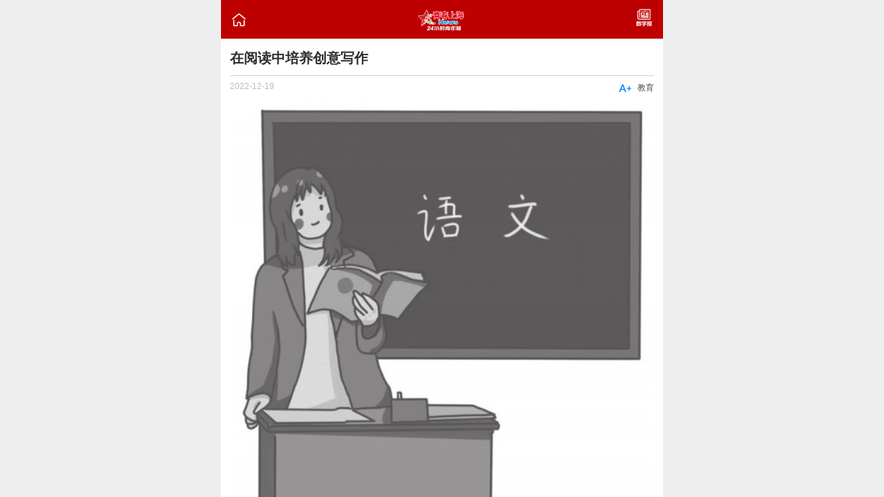

--- FILE ---
content_type: text/html
request_url: http://www.why.com.cn/wx/article/2022/12/20/16715103061255389857.html
body_size: 18406
content:
<!DOCTYPE html>
<html>
  <head>
    <meta charset="utf-8">
    <meta http-equiv="X-UA-Compatible" content="IE=edge">
    <title>在阅读中培养创意写作</title>
    <meta name="viewport" content="initial-scale=1, maximum-scale=1">
<!--     <link rel="shortcut icon" href="/favicon.ico"> -->
    <meta name="apple-mobile-web-app-capable" content="yes">
    <meta name="apple-mobile-web-app-status-bar-style" content="black">

    <link rel="stylesheet" href="http://wx.youthdaily.cn/Public/css/light7.css">
    <link rel="stylesheet" href="http://wx.youthdaily.cn/Public/css/custom.css">
	<link rel="stylesheet" href="http://wx.youthdaily.cn/Public/fonts/iconfont.css">
  </head>
  <body>
    <div class="pageall page" id="Mainpage">
    <!-- 返回顶部 -->
    <a class="icon icon-me goTop"><i class="iconfont" style="color:#C5C5C5;font-size:1.5rem;">&#xe674;</i></a>
	<!--返回上一页-->
	<!-- <a class="icon icon-me goBack"><i class="iconfont" style="color:#C5C5C5;font-size:1.7rem;">&#xe71f;</i></a> -->
    <header class="bar bar-nav">
	  <a href="http://www.why.com.cn/wx/page/home.html" class="icon icon-me pull-left external"><i class="iconfont" style="color:#FFFFFF;font-size:22px;">&#xe6b8;</i></a>
	  <a href="http://www.why.com.cn/wx/page/home.html" class="external title" style="height:2.2rem;line-height:2.2rem;"><img src="http://wx.youthdaily.cn/Public/img/logoW.png" alt="" style="vertical-align:middle;width:100px;"></a>
      <a href="http://www.why.com.cn/epaper/webphone/qnb/paperindex.htm" class="icon icon-me pull-right external"><img src="http://wx.youthdaily.cn/Public/img/SZB.png" width="25px;" alt=""></a>
    </header>
      <div class="content">
        <div class="buttons-tab navSH">
          <ul>
          <li><a href="http://www.why.com.cn/wx/page/home.html" class="button external" ><i class="iconfont" style="font-size:18px;">&#xe6b8;</i> 首页</a></li>
           
				<li><a href="http://www.why.com.cn/wx/page/column1.html" class="button external" target="_self"><i class="iconfont" style="font-size:18px;">⑦</i>视频</a></li> 
				<li><a href="http://www.why.com.cn/wx/page/column2.html" class="button external" target="_self"><i class="iconfont" style="font-size:18px;">&#xe647;</i>要闻</a></li> 
				<li><a href="http://www.why.com.cn/wx/page/column3.html" class="button external" target="_self"><i class="iconfont" style="font-size:18px;">&#xe692;</i>青年</a></li> 
				<li><a href="http://www.why.com.cn/wx/page/column4.html" class="button external" target="_self"><i class="iconfont" style="font-size:18px;">&#xe606;</i>上海</a></li> 
				<li><a href="http://www.why.com.cn/wx/page/column5.html" class="button external" target="_self"><i class="iconfont" style="font-size:18px;">&#xe615;</i>生活</a></li> 
				<li><a href="http://www.why.com.cn/wx/page/column6.html" class="button external" target="_self"><i class="iconfont" style="font-size:18px;">&#xe617;</i>教育</a></li> 
				<li><a href="http://www.why.com.cn/wx/page/column7.html" class="button external" target="_self"><i class="iconfont" style="font-size:18px;">&#xe6aa;</i>时政</a></li> 
				<li><a href="http://www.why.com.cn/wx/page/column8.html" class="button external" target="_self"><i class="iconfont" style="font-size:18px;">&#xee42;</i>文体</a></li> 
				<li><a href="http://www.why.com.cn/wx/page/column9.html" class="button external" target="_self"><i class="iconfont" style="font-size:18px;">&#xe66d;</i>专题</a></li>		  </ul>
        </div>

        <div class="content-padded mainP">
          <h5 id="title">在阅读中培养创意写作</h5>
          <div class="dateTips">
            <span class="riqi">2022-12-19</span>
			<span class="TipTxt pull-right" style="font-size:12px;margin-top:2px;">教育</span>
            <span class="pull-right fontBig" style="margin-right:8px;color:#0080FF;line-height:1rem;cursor:pointer;"><i class="iconfont" style="font-size:20px;">&#xe611;</i></span>
          </div>
          <!-- <div class="mainImg">
            <img src="img/a01.jpg" width="100%" height="230px;" alt="">
          </div> -->
          <div class="neirong">
            <p style="text-align: center;"><img src="http://wx.youthdaily.cn:8000/16715103061255389857/images/md1lM9MW.jpg"/></p><p style="text-align:justify;"><b>上海市向明中学 肖友清</b><br/></p><p style="text-align:justify;">阅读包含了不同的层级，有理解，有综合分析，还有鉴赏和评价。鉴赏是建立在理解、分析的基础上的。鉴赏，是鉴定和欣赏，是指人们对艺术形象进行感受、理解和评判的思维活动和过程。它与写作关系密切。</p><p style="text-align:justify;">莎士比亚有句名言“一千个读者就有一千个哈姆雷特”，说的是在鉴赏戏剧过程中，不同的读者对同一人物形象的解读、赏析是不一样的。仁者见仁，智者见智，就如人们欣赏一座雕塑，角度不同看到的结果也是不同的。</p><p style="text-align:justify;">汉代董仲舒有言“诗无达诂”。达诂，意为肯定确切的解诂。诂，用当代的话解释古代文献词语的意义。诗无达诂，意谓对《诗经》没有通达的或一成不变的解释，因时因人而有歧异。</p><p style="text-align:justify;">无论是后人，还是当代的读者，对同一文学作品的解读所存在的差异，都与个体差异和时代差异有关。文学鉴赏的这种差异，就是一种艺术再创作。</p><p style="text-align:justify;">鉴赏过程中的艺术再创作，大体分为三类。</p><p style="text-align:justify;">第一类，是读者对作品情感的再体验。读者感受到作品中人物的丰富情感和微妙的内心世界，也体验到作者借助形象所表达出来的内心情愫，又把这两者与自己的生活经历糅杂在一起，创作出一种高于原著的情感体验。这种体验是读者情感投入与参与的双向交流的心理活动，是读者以主观情绪回应作品的评判过程，也是对作家已体验过的情感的创造性再体验。如《琵琶行》中白居易听罢琵琶女的演奏和经历之后，联系自己被贬的遭遇，不免泪湿青衫的感慨，就属于此类艺术再创作。</p><p style="text-align:justify;">第二类是读者对作品形象的再创作。上文提到的莎翁名言就属于此类，但也不仅止于此，还有景物、场面、生活环境，等等。影视作品中有一些翻拍的作品，其实就体现出编剧、导演、演员等工作人员对同一作品的不同解读，你不难发现，不同版本的“小龙女”“杨过”“许文强”“冯程程”还是存在许多的不同之处的。</p><p style="text-align:justify;">第三类是读者对作品的合理误读。所谓“合理误读”，即读者对原著含义的主观解读，是在原著的基础上提出某种合情合理的新解，也是一种创造性理解。董仲舒的“诗无达诂”说的就是这一类。辛弃疾的《水龙吟?登健康赏心亭》一词中的用典，就存在这种现象。“休说鲈鱼堪脍，尽西风，季鹰归未？”一句中的用典就有“误读”之嫌。“休说”二字，显示了作者对张季鹰的不满之情。在作者眼中，季鹰似乎是一个贪图家乡美味，不愿离乡背井为官，没有远大追求，贪图享乐之人，与当时人们推崇他淡泊名利、自适旷达的形象完全不同。</p><p style="text-align:justify;">鉴赏，与写作是息息相关的。鉴赏中三类不同的艺术再创作，都可以形诸文字，成为三类不同的文学评论。“双新”教材必修?上册第三单元的学习任务中，就有文学评论的写作。</p><p style="text-align:justify;">尤其是第三类“合理误读”，可谓推陈出新，更可以彰显出作者思维的独创品性。在材料作文的写作中，有一类材料是观点类型的，要求考生对所给的名言发表自己的看法。考生如果完全赞同名言的表述，就有落于窠臼之嫌；如果能进行“合理误读”，只要能自圆其说，也能高人一筹，夺人眼球，获得青睐。</p><p style="text-align:justify;">鉴赏中的“合理误读”，是培养学生创意写作的好抓手。我们可以把原著中的名句，剥离其原来的语境，训练学生结合现实语境重新思考其内涵，或者站在与作者、作品形象不同的角度进行思考，都可能有新的发现。</p><p style="text-align:justify;"></p>			<p class="bottomline" style="margin-top:10px;border-bottom: 1px solid #CECECE"></p>
			<p>上海市向明中学 肖友清</p>									<p>来源:学生导报</p>          </div>
        </div>
        <!-- <a href="#" class="NrButton button">阅读全文</a> -->
		 <a href="#" class="NrButton button aaa" id="back" style="margin-top:10px;">返回上页</a>
		 <a href="#" class="NrButton button aaa" id="backHome" style="margin-top:10px;">回到首页</a>
       <!--  <p class="buttons-row FxDz">
          <a href="#" class="button button-round" onClick="toshare()">分享<i class="iconfont" style="font-size:18px;">&#xe6eb;</i></a>
          <a href="#" class="button button-round Dzan03">点赞 <i class="iconfont" style="font-size:18px;">&#xe644;</i><span class="DzSz03">21</span></a>
        </p> -->

        <ul class="XGTJ">
          <li><p></p></li>
          <li>相关推荐</li>
          <li><p></p></li>
        </ul>

        <div class="list-block media-list" style="margin:0;">
          <ul style="border:none;">
           <li>
              <a href="http://www.why.com.cn/wx/article/2022/12/20/16714986701347444335.html" class="external">
                <div class="item-content">
				                    <div class="item-inner" style="margin-left:0.5rem;border-bottom:none;">
                    <div class="item-title-row">
                      <div class="item-title hasimg">本市调度部署医疗救治工作，着力保健康防重症</div>
                    </div>
                    <div class="item-subtitle"><span>2022-12-20</span><span class="TipTxt pull-right">时政</span></div>
                  </div>
                </div>
              </a>
            </li><li>
              <a href="http://www.why.com.cn/wx/article/2022/12/20/16714986701096734790.html" class="external">
                <div class="item-content">
				                    <div class="item-inner" style="margin-left:0.5rem;border-bottom:none;">
                    <div class="item-title-row">
                      <div class="item-title hasimg">市委常委会会议听取疫情防控工作汇报，做足提前量打好主动仗</div>
                    </div>
                    <div class="item-subtitle"><span>2022-12-20</span><span class="TipTxt pull-right">时政</span></div>
                  </div>
                </div>
              </a>
            </li><li>
              <a href="http://www.why.com.cn/wx/article/2022/12/20/16714986701085171666.html" class="external">
                <div class="item-content">
				                    <div class="item-inner" style="margin-left:0.5rem;border-bottom:none;">
                    <div class="item-title-row">
                      <div class="item-title hasimg">市政府召开常务会议，深化科技体制改革进一步激发科创活力</div>
                    </div>
                    <div class="item-subtitle"><span>2022-12-20</span><span class="TipTxt pull-right">时政</span></div>
                  </div>
                </div>
              </a>
            </li>          </ul>
        </div><!--list-block结束 -->

        <div class="footWZ">
        <h4>青年报社 版权所有</h4>
        <ul>
          <li><a href="http://bszs.conac.cn/sitename?method=show&id=5491C33B01B46A84E053012819ACB2D4" target="_blank" class="external"><img src="http://wx.youthdaily.cn/Public/img/blue.png" alt="" width="30px" height="30px"></a></li>
          <li><a href="https://beian.miit.gov.cn/" target="_blank" class="HBH external"><p>沪ICP备</p><p style="margin-top:-3px;">2021015268号</p></a></li>
          <li><a href="http://www.shjbzx.cn" target="_blank" class="external"><img src="http://wx.youthdaily.cn/Public/img/foot02.png" alt="" width="80px"></a></li>
          <li><a href="http://www.beian.gov.cn/portal/registerSystemInfo?recordcode=31010602000200" target="_blank" class="external"><img src="http://wx.youthdaily.cn/Public/img/foot03.png" alt="" width="80px"></a></li>
        </ul>
        <div class="clearfloat"></div>
        <div class="WZD">广告热线：021-61173717 | 违法和不良信息举报电话：021-61177819 / 61177827　举报邮箱：services@why.com.cn &nbsp;&nbsp;&nbsp;测试版</div>
      </div>

      </div><!-- content -->
      <!-- 分享 -->
      <div class="am-share">
        <h3 class="am-share-title">分享到</h3>
        <ul class="am-share-sns">
          <li><a href="#" class="external"> <img src="http://wx.youthdaily.cn/Public/img/weixin.png" alt=""> <span>微信</span> </a> </li>
          <li><a href="#"> <img src="http://wx.youthdaily.cn/Public/img/weibo.png" alt=""> <span>新浪微博</span> </a> </li>
        </ul>
        <div class="am-share-footer"><button class="share_btn">取消</button></div>
      </div>
    </div>
<!-- 侧栏 -->
<!-- 百度统计 -->
<script>
var _hmt = _hmt || [];
(function() {
  var hm = document.createElement("script");
  hm.src = "https://hm.baidu.com/hm.js?45d9ec4958f36305270c8b46ed585e75";
  var s = document.getElementsByTagName("script")[0]; 
  s.parentNode.insertBefore(hm, s);
})();
</script>  
<!-- 你的html代码 -->
  <script type='text/javascript' src='http://wx.youthdaily.cn/Public/js/jquery-3.3.1.min.js' charset='utf-8'></script>
  <script type='text/javascript' src='http://wx.youthdaily.cn/Public/js/light7.min.js' charset='utf-8'></script>
  <script type='text/javascript' src='http://wx.youthdaily.cn/Public/js/custom.js' charset='utf-8'></script>
  <script type="text/javascript" src="http://res.wx.qq.com/open/js/jweixin-1.4.0.js"></script>
  <script>
var url=window.location.href;
var url_encode=encodeURIComponent(url);
var noncestr; 
var timestamp=new Date().getSeconds();
var signature;
window.onload=function(){
		//微信分享
		noncestr=createNoncestr();
		var data="noncestr="+noncestr+"&timestamp="+timestamp+"&url="+url_encode;
		var title=$("#title").html();
		$.ajax({
			async: false,
			type: "POST",
			url:'http://www.why.com.cn/wx/sign/sendsignatrue.asp',
			data:data,
			dataType: "text",
			success: function(msg){
				signature=msg;
				}
			});
		wx.config({
			debug: false, // 开启调试模式,调用的所有api的返回值会在客户端alert出来，若要查看传入的参数，可以在pc端打开，参数信息会通过log打出，仅在pc端时才会打印。
			appId: 'wxf78250c0344cb899', // 必填，公众号的唯一标识
			timestamp:timestamp, // 必填，生成签名的时间戳
			nonceStr: noncestr, // 必填，生成签名的随机串
			signature: signature,// 必填，签名
			jsApiList: [
						'onMenuShareTimeline',//分享到朋友圈
						'onMenuShareAppMessage'  //  分享到朋友接口
						] // 必填，需要使用的JS接口列表
		});

		wx.ready(function(){   //需在用户可能点击分享按钮前就先调用
		   var shareData={
			"imgUrl":"http://www.why.com.cn/test/logo.png",    // 分享显示的缩略图地址
			"link":url,    // 分享地址
			"desc":"24小时青年报",   // 分享描述
		   "title":title
		   };  // 分享标题
		   
			wx.onMenuShareAppMessage(shareData); 
			wx.onMenuShareTimeline(shareData); 
			wx.error(function(res){
				console.log("errorMSG:"+res);
				});

		});
		
      /*$(".NrButton").click(function() {
        if ($(".neirong").css('overflow')=='hidden'){
          $(".neirong").css({'overflow':'visible','height':'auto'});
          $(this).html('收起内容');
        }else{
		  $(".neirong").css({'overflow':'hidden','height':'800px'});
          $(this).html('阅读全文');
        }
      });*/

      $(".Dzan03").one("click",function(){
        var nrsz = $(".DzSz03").html();
        $(".Dzan03>i").html("&#xe6ce;").css({'color':'#0080FF',});
        $(".DzSz03").html(parseInt(nrsz)+1).css({'color':'#0080FF',});;
      }) ;

      //导航点击出现
      var $navSH = $(".navSH");
      var $mainP = $(".mainP");
      $navSH.hide();
      $(".navShow").click(function() {
        if($navSH.is(":hidden")){
          $navSH.fadeIn();
          $mainP.css({'margin-top':'4.5rem',});
          $(".navShow i").html("&#xe61a;");
        }else{
          $navSH.fadeOut();
          $mainP.css({'margin-top':'0.5rem',});
          $(".navShow i").html("&#xe609;");
        }
      });

      //字体变大缩小
      $(".fontBig").click(function() {
        var s_size = $(".neirong p").css("font-size");
        var s_number = parseFloat(s_size);
        if(s_number<17)
          {
            var newSize = s_number+4;
            $(".neirong p").css("font-size", newSize);
            $(".fontBig i").html("&#xe60d;");
          }
          else{
            var newSize = s_number-4;
            $(".neirong p").css("font-size", newSize);
            $(".fontBig i").html("&#xe611;");
          }
      });
	  
	  //回到顶部滚动监听
	  $(".content").scroll(function(){
        if ($(".content").scrollTop()>100){
          $(".goTop").fadeIn();
      }
      else
      {
          $(".goTop").fadeOut();
      }
      });
      $(".goTop").click(function(){
          $('.content').animate({scrollTop:0},500);
          return false;
      });
	  
	  $("#back").click(function(){
		window.location.href=document.referrer;
	  });
	  
	  $("#backHome").click(function(){
		window.location.href="http://www.why.com.cn/wx/page/home.html";
	  });
	  
}

function createNoncestr(){
	var str= "abcdefghijklmnopqrstuvwxyzABCDEFGHIJKLMNOPQRSTUVWXYZ0123456789";
	var randomStr="";
	for (var i=0;i<16;i++) {
		 randomStr+=str.substr(Math.round((Math.random() * 10)),1);
	 }
	 return randomStr;
}
</script>
</body>
</html>

--- FILE ---
content_type: text/html
request_url: http://www.why.com.cn/wx/sign/sendsignatrue.asp
body_size: 107
content:
b1f528436630fab83ce2b6881551c86ab8f6c519

--- FILE ---
content_type: text/css
request_url: http://wx.youthdaily.cn/Public/css/custom.css
body_size: 7960
content:
/*html{FILTER:gray;-webkit-filter:grayscale(100%);} turnblack */
.demo-card-header-pic{margin-bottom:10px;}
.card-footer a,.bar-nav a,.list-block a{color: #404040;}
.tab .content-block{margin-bottom:8px;padding:0;}
#panel-left{background-color:#D2D2D2;}
.clearfloat{
  clear:both;
}
.tipIMG{
  opacity:0.8;
}
.goTop{
  position:fixed;
  display:none;
  right:0.8rem;
  bottom:2.5rem;
  opacity:0.8;
  z-index:999;
}

.footWZ{
  margin-top:0.4rem;
  padding: 0.2rem 0;
  width:100%;
  color:#FFFFFF;
  background-color:#002C57;
}
.footWZ h4{
  margin: 0;
  padding-bottom:0.2rem;
  text-align:center;
  font-size:14px;
}
.footWZ ul{
  width:100%;
  margin:0;
  padding:0 1rem;
}
.footWZ li{
  height:1.7rem;
  float:left;
  list-style-type:none;
  text-align:center;
}
.footWZ li:first-child{
  width: 10%;
}
.footWZ li:nth-child(2){
  width: 30%;
}
.footWZ li:nth-child(3),.footWZ li:nth-child(4){
  width: 30%;
}
.footWZ .HBH{
  color:#FFFFFF;
  font-size:12px;
  transform:scale(0.7);
}
.footWZ p{
  margin:0;
  color:#FFFFFF;
  font-size:12px;
  text-align:center;
}
.footWZ .WZD{
  width: 100%;
  line-height:0.8rem;
  font-size:12px;
  text-align:center;
  transform:scale(0.8);
}
.hotword{
  margin:0;
  padding:0;
  list-style:none;
  font-size:16px;
}
.hotword li{
  margin-bottom:5px;
  padding:0 3px;
  height:20px;
  line-height:20px;
  overflow:hidden;
}

.am-share { font-size: 14px; border-radius: 0; bottom: 0; left: 0; position: fixed; text-align: center; -webkit-transform: translateY(100%); -ms-transform: translateY(100%); transform: translateY(100%); -webkit-transition: -webkit-transform 300ms; transition: transform 300ms ; width: 100%; z-index: 1110; }
.am-modal-active { transform: translateY(0px);  -webkit-transform: translateY(0); -ms-transform: translateY(0); transform: translateY(0) }
.am-modal-out { z-index: 1109; -webkit-transform: translateY(100%); -ms-transform: translateY(100%); transform: translateY(100%) }

.am-share-title { background-color: #f8f8f8; border-bottom: 1px solid #fff; border-top-left-radius: 2px; border-top-right-radius: 2px; color: #555; font-weight: 400; margin: 0; padding: 10px 0 0; text-align: center; }
.am-share-title::after { border-bottom: 1px solid #dfdfdf; content: ""; display: block; height: 0; margin-top: 10px; width: 100%; }

.am-share-footer { margin:0; }
.am-share-footer .share_btn { color: #555;  display: block; width: 100%; background-color: #e6e6e6; border: 1px solid #e6e6e6; border-radius: 0; cursor: pointer;  font-size: 16px; font-weight: 400; line-height: 1.2; padding: 0.5em 0; text-align: center; transition: background-color 300ms ease-out 0s, border-color 300ms ease-out 0s; vertical-align: middle; white-space: nowrap;font-family:"微软雅黑";  }

.am-share-sns { background-color: #f8f8f8; border-radius: 0 0 2px 2px; margin:0; padding:15px 0 0; height:auto; zoom:1; overflow:auto; }

.am-share-sns li { margin-bottom: 15px; display: block; float: left; height: auto;  width: 25%; }

.am-share-sns a { color: #555; display: block; text-decoration:none; }
.am-share-sns span { display: block; }

.am-share-sns li img { background-position:center 50%; border-radius:20px; background-repeat: no-repeat; background-size: 40px 40px; background-color: #ccc; color: #fff; display: inline-block; font-size: 18px; height: 40px; line-height: 40px; width: 40px; }
.am-share-sns .share-icon-weibo { background-image: url(); }

.sharebg { background-color: rgba(0, 0, 0, 0.6); bottom: 0; height: 100%; left: 0; opacity: 0; position: fixed; right: 0; top: 0; width: 100%; z-index: 1100; display:none; }
.sharebg-active { opacity: 1; display:block; }

.swiper-container{
  height:290px;
  background-color:#FFFFFF;
}
.swiper-container p,.bannerTop p{
  max-width: 100%;
  overflow: hidden;
  margin:0;
  padding: 0 0.5rem 0.3rem;
  font-size:18px;
  color:#31322C;
  //text-overflow: ellipsis;
  //white-space: nowrap;
}
.bannerTop .bannerRQ{
  padding: 0 0.5rem 0;
  float:left;
  color:#BBBBBB;
  font-size:12px;
}
.bannerTop{
  width:100%;
  height:13rem;
  background-color:#FFFFFF;
}
.bannerTop .ztImg{
  /* height:10rem; */
}
.item-content{
  border-bottom: 1px solid #e7e7e7;
}
.pageall .swiper-pagination{
  bottom:70px;
}
.pageall .riqi{
  float:left;
  color:#BBBBBB;
  font-size:12px;
}
.hasimg,.noimg,.allimg{
  margin-bottom:0.6rem;
  height:2rem;
  line-height:1rem;
  font-size:18px;
  text-overflow: ellipsis;
  display: -webkit-box;
  -webkit-line-clamp: 2;
  -webkit-box-orient: vertical;
}
.GGall{
  width: 100%;
/*  height: 4.7rem; 20190301*/
/*  background-color: #FF8040;*/
}
.GGhalf{
  width: 100%;
  height: 2.35rem;
  background-color: #FF8040;
}
.item-img{
  padding:0.5rem 0.5rem 0;
  width:100%;
}
.pageall .buttons-tab ul{
  width:100%;
  margin: 0;
  padding: 0;
  list-style-type: none;
}
.pageall .buttons-tab li{
  width:20%;
  float: left;
}
.pageall .demo-card-header-pic{
  margin:0;
}
.pageall .buttons-tab{
  position:fixed;
  top:2.2rem;
  width:100%;
  max-width:640px;
  background-color:#F9F9F9;
}
.pageall .buttons-tab .button.active {
  z-index: 100;
  color: #FF0000;
  border-color: #FF0000;
}
.pageall .swiper-pagination-bullet-active{
  opacity:1;
  background:#FF0000;
}
.pageall .bar-nav,#page02 .bar-nav{
  position:relative;
  border:none;
  background-color: #BD0000;
}
.pageall .TipTxt{
  margin-top:4px;
  color:#4C4C4C;
}
.item-subtitle span{
  font-size:0.6rem;
  color:#BBBBBB;
}
.vPlay{
  position:absolute;
  width:2rem;
  height:2rem;
  right:1rem;
  opacity:0.6;
}
.vplaySP,.vplaySP02{
  position:absolute;
  width:4rem;
  height:3.8rem;
  right:40%;
  bottom:35%;
  opacity:0.6;
}
.NrButton{
  margin:0 0.5rem;
}
.FxDz{
  margin: 0.8rem 0.5rem;
}
.XGTJ{
  margin:1rem 0 0;
  padding:0 1rem;
  font-family:"微软雅黑";
  width:100%;
  height: 2rem;
}
.XGTJ li{
  width:33.3%;
  height:2rem;
  color:#A5A5A5;
  text-align:center;
  line-height:2rem;
  list-style-type:none;
  float:left;
}
.XGTJ li>p{
  margin:0;
  height:1rem;
  border-bottom: 1px solid #B9B9B9;
}
/*视频页*/
#shiPin iframe{
  position:relative;
  width:100%;
  height:212px;
}
#shiPin .videoTitle{
  position:absolute;
  bottom:0;
  left:0;
  width:100%;
  padding:0.2rem 0.8rem;
  font-size:18px;
  background-color:rgba(0,0,0,0.5);
}
.videoTitle p{
  margin:0;
  max-width:100%;
  color:#FFFFFF;
}
.videoTitle .dataTime{
  font-size:12px;
  opacity:0.7;
  text-align:center;
}
.VideoContent{
  display:none;
}
/*内容页*/
#Mainpage{
  background-color:#FFFFFF;
}
#Mainpage h5{
  margin: 0;
  padding-bottom:10px;
  font-family:"宋体";
  font-size: 20px;
  color:#2E2E2E;
  border-bottom: 1px solid #D0D0D0;
}
#Mainpage .dateTips{
  margin:6px 0;
  height:1rem;
  font-size:6px;
  color:#C0C0C0;
}
#Mainpage .neirong p{
  margin:0 0 0.8rem 0;
  padding-left:4px;
  font-size:16px;
}
#Mainpage .neirong{
  width:100%;
  /*height:1000px;*/
  overflow:hidden;
}

#Mainpage .neirong p img{
	width:100%;
}
.mainImgS{
  margin-bottom:0.8rem;
}

.tushuo{
	margin-top:-10px!important;
	font-size:14px!important;
	color:#555555;
}
/*专题页*/
#zhuanTi li{
  position:relative;
  width:100%;
  height:8.5rem;
  margin-bottom:0.2rem;
}
#zhuanTi a{
  margin: 0;
  width:100%;
  height:8.5rem;
  display:block;
  color:#FFFFFF;
}
#zhuanTi .titleOP{
  position:absolute;
  bottom:0;
  left:0;
  width:100%;
  padding:0 0.6rem;
  //height:2rem;
  line-height:2rem;
  font-size:18px;
  z-index:999;
  background-color:rgba(0,0,0,0.5);
}
.titleOP p{
  margin:0;
  max-width: 100%;
  color:#FFFFFF;
  text-overflow: ellipsis;
  //white-space: nowrap;
  //overflow: hidden;
}

/*专题页内页*/

--- FILE ---
content_type: application/javascript
request_url: http://wx.youthdaily.cn/Public/js/custom.js
body_size: 2510
content:
// 视频标题项显示隐藏
  function ShowHide(e){
    if($(".vt01").is(":visible")){
      $(".vt01").fadeOut();
      $(".TT01 i").html("&#xe63e;");
    }
    else{
      $(".vt01").fadeIn();
      $(".TT01 i").html("&#xe67a;");
    };
  }

   function ShowHide111(e){
    if($(".vt01").is(":visible")){
      $(".vt01").fadeOut();
      $(".TT01 i").html("&#xe63e;");
    }
    else{
      $(".vt01").fadeIn();
      $(".TT01 i").html("&#xe67a;");
    };
  }
  
  function ShowHide02(e){
    if($(".vt02").is(":visible")){
      $(".vt02").fadeOut();
      $(".TT02 i").html("&#xe63e;");
    }
    else{
      $(".vt02").fadeIn();
      $(".TT02 i").html("&#xe67a;");
    };
  }

// 视频标题项显示隐藏
  function MainShow(e){
    if($(".VM01").is(":hidden")){
      $(".VM01").show();
      $(".VC01 i").html("&#xe6de;");
    }
    else{
      $(".VM01").hide();
      $(".VC01 i").html("&#xe661;");
    };
  }

  function MainShow02(e){
    if($(".VM02").is(":hidden")){
      $(".VM02").show();
      $(".VC02 i").html("&#xe6de;");
    }
    else{
      $(".VM02").hide();
      $(".VC02 i").html("&#xe661;");
    };
  }

//分享
function toshare(){
  $(".am-share").addClass("am-modal-active"); 
  if($(".sharebg").length>0){
    $(".sharebg").addClass("sharebg-active");
  }else{
    $(".page").append('<div class="sharebg"></div>');
    $(".sharebg").addClass("sharebg-active");
  }
  $(".sharebg-active,.share_btn").click(function(){
    $(".am-share").removeClass("am-modal-active");  
    setTimeout(function(){
      $(".sharebg-active").removeClass("sharebg-active"); 
      $(".sharebg").remove(); 
    },300);
  })
}

//点赞
$(function() {
  $(".Dzan").one("click",function(){
    var nrsz = $(".DzSz").html();
    $(".Dzan>i").html("&#xe6ce;").css({'color':'#0080FF',});
    $(".DzSz").html(parseInt(nrsz)+1).css({'color':'#0080FF',});;
  }) ;

  $(".Dzan02").one("click",function(){
    var nrsz = $(".DzSz02").html();
    $(".Dzan02>i").html("&#xe6ce;").css({'color':'#0080FF',});
    $(".DzSz02").html(parseInt(nrsz)+1).css({'color':'#0080FF',});;
  }) ;
});

//回到顶部滚动监听
$(function() {
  $(".content").scroll(function(){
    if ($(".content").scrollTop()>100){
      $(".goTop").fadeIn();
  }
  else
  {
      $(".goTop").fadeOut();
  }
  });
  $(".goTop").click(function(){
      $('.content').animate({scrollTop:0},500);
      return false;
  });
});


--- FILE ---
content_type: application/javascript
request_url: http://wx.youthdaily.cn/Public/js/light7.min.js
body_size: 84391
content:
/*!
 * =====================================================
 * light7 V0.4.3 - http://light7.org/
 *
 * =====================================================
 */
+function(a){"use strict";var b={autoInit:!1,showPageLoadingIndicator:!0,router:!0,swipePanel:"left",swipePanelOnlyClose:!1,pushAnimationDuration:400};a.smConfig=a.extend(b,a.config)}($),function(a){"use strict";var b={},c=navigator.userAgent,d=c.match(/(Android);?[\s\/]+([\d.]+)?/),e=c.match(/(iPad).*OS\s([\d_]+)/),f=c.match(/(iPod)(.*OS\s([\d_]+))?/),g=!e&&c.match(/(iPhone\sOS)\s([\d_]+)/);if(b.ios=b.android=b.iphone=b.ipad=b.androidChrome=!1,d&&(b.os="android",b.osVersion=d[2],b.android=!0,b.androidChrome=c.toLowerCase().indexOf("chrome")>=0),(e||g||f)&&(b.os="ios",b.ios=!0),g&&!f&&(b.osVersion=g[2].replace(/_/g,"."),b.iphone=!0),e&&(b.osVersion=e[2].replace(/_/g,"."),b.ipad=!0),f&&(b.osVersion=f[3]?f[3].replace(/_/g,"."):null,b.iphone=!0),b.ios&&b.osVersion&&c.indexOf("Version/")>=0&&"10"===b.osVersion.split(".")[0]&&(b.osVersion=c.toLowerCase().split("version/")[1].split(" ")[0]),b.webView=(g||e||f)&&c.match(/.*AppleWebKit(?!.*Safari)/i),b.os&&"ios"===b.os){var h=b.osVersion.split(".");b.minimalUi=!b.webView&&(f||g)&&(1*h[0]===7?1*h[1]>=1:1*h[0]>7)&&a('meta[name="viewport"]').length>0&&a('meta[name="viewport"]').attr("content").indexOf("minimal-ui")>=0}var i=a(window).width(),j=a(window).height();b.statusBar=!1,b.webView&&i*j===screen.width*screen.height?b.statusBar=!0:b.statusBar=!1;var k=[];if(b.pixelRatio=window.devicePixelRatio||1,k.push("pixel-ratio-"+Math.floor(b.pixelRatio)),b.pixelRatio>=2&&k.push("retina"),b.os&&(k.push(b.os,b.os+"-"+b.osVersion.split(".")[0],b.os+"-"+b.osVersion.replace(/\./g,"-")),"ios"===b.os))for(var l=parseInt(b.osVersion.split(".")[0],10),m=l-1;m>=6;m--)k.push("ios-gt-"+m);b.statusBar?k.push("with-statusbar-overlay"):a("html").removeClass("with-statusbar-overlay"),k.length>0&&a("html").addClass(k.join(" ")),a.device=b}($),+function(a){"use strict";a.compareVersion=function(a,b){var c=a.split("."),d=b.split(".");if(a===b)return 0;for(var e=0;e<c.length;e++){var f=parseInt(c[e]);if(!d[e])return 1;var g=parseInt(d[e]);if(g>f)return-1;if(f>g)return 1}return 1},a.getTouchPosition=function(a){return a=a.originalEvent||a,"touchstart"===a.type||"touchmove"===a.type||"touchend"===a.type?{x:a.targetTouches[0].pageX,y:a.targetTouches[0].pageY}:{x:a.pageX,y:a.pageY}}}($),+function(a){"use strict";function b(a,b){var c=this.os={},d=this.browser={},e=a.match(/Web[kK]it[\/]{0,1}([\d.]+)/),f=a.match(/(Android);?[\s\/]+([\d.]+)?/),g=!!a.match(/\(Macintosh\; Intel /),h=a.match(/(iPad).*OS\s([\d_]+)/),i=a.match(/(iPod)(.*OS\s([\d_]+))?/),j=!h&&a.match(/(iPhone\sOS)\s([\d_]+)/),k=a.match(/(webOS|hpwOS)[\s\/]([\d.]+)/),l=/Win\d{2}|Windows/.test(b),m=a.match(/Windows Phone ([\d.]+)/),n=k&&a.match(/TouchPad/),o=a.match(/Kindle\/([\d.]+)/),p=a.match(/Silk\/([\d._]+)/),q=a.match(/(BlackBerry).*Version\/([\d.]+)/),r=a.match(/(BB10).*Version\/([\d.]+)/),s=a.match(/(RIM\sTablet\sOS)\s([\d.]+)/),t=a.match(/PlayBook/),u=a.match(/Chrome\/([\d.]+)/)||a.match(/CriOS\/([\d.]+)/),v=a.match(/Firefox\/([\d.]+)/),w=a.match(/\((?:Mobile|Tablet); rv:([\d.]+)\).*Firefox\/[\d.]+/),x=a.match(/MSIE\s([\d.]+)/)||a.match(/Trident\/[\d](?=[^\?]+).*rv:([0-9.].)/),y=!u&&a.match(/(iPhone|iPod|iPad).*AppleWebKit(?!.*Safari)/),z=y||a.match(/Version\/([\d.]+)([^S](Safari)|[^M]*(Mobile)[^S]*(Safari))/);(d.webkit=!!e)&&(d.version=e[1]),f&&(c.android=!0,c.version=f[2]),j&&!i&&(c.ios=c.iphone=!0,c.version=j[2].replace(/_/g,".")),h&&(c.ios=c.ipad=!0,c.version=h[2].replace(/_/g,".")),i&&(c.ios=c.ipod=!0,c.version=i[3]?i[3].replace(/_/g,"."):null),m&&(c.wp=!0,c.version=m[1]),k&&(c.webos=!0,c.version=k[2]),n&&(c.touchpad=!0),q&&(c.blackberry=!0,c.version=q[2]),r&&(c.bb10=!0,c.version=r[2]),s&&(c.rimtabletos=!0,c.version=s[2]),t&&(d.playbook=!0),o&&(c.kindle=!0,c.version=o[1]),p&&(d.silk=!0,d.version=p[1]),!p&&c.android&&a.match(/Kindle Fire/)&&(d.silk=!0),u&&(d.chrome=!0,d.version=u[1]),v&&(d.firefox=!0,d.version=v[1]),w&&(c.firefoxos=!0,c.version=w[1]),x&&(d.ie=!0,d.version=x[1]),z&&(g||c.ios||l)&&(d.safari=!0,c.ios||(d.version=z[1])),y&&(d.webview=!0),c.tablet=!!(h||t||f&&!a.match(/Mobile/)||v&&a.match(/Tablet/)||x&&!a.match(/Phone/)&&a.match(/Touch/)),c.phone=!(c.tablet||c.ipod||!(f||j||k||q||r||u&&a.match(/Android/)||u&&a.match(/CriOS\/([\d.]+)/)||v&&a.match(/Mobile/)||x&&a.match(/Touch/)))}b.call(a,navigator.userAgent,navigator.platform),a.__detect=b}($),function(a){"use strict";["width","height"].forEach(function(b){var c=b.replace(/./,function(a){return a[0].toUpperCase()});a.fn["outer"+c]=function(a){var c=this;if(c){var d=c[b](),e={width:["left","right"],height:["top","bottom"]};return e[b].forEach(function(b){a&&(d+=parseInt(c.css("margin-"+b),10))}),d}return null}}),a.noop=function(){},a.support=function(){var a={touch:!!("ontouchstart"in window||window.DocumentTouch&&document instanceof window.DocumentTouch)};return a}(),a.touchEvents={start:a.support.touch?"touchstart":"mousedown",move:a.support.touch?"touchmove":"mousemove",end:a.support.touch?"touchend":"mouseup"},a.getTranslate=function(a,b){var c,d,e,f;return"undefined"==typeof b&&(b="x"),e=window.getComputedStyle(a,null),window.WebKitCSSMatrix?f=new WebKitCSSMatrix("none"===e.webkitTransform?"":e.webkitTransform):(f=e.MozTransform||e.OTransform||e.MsTransform||e.msTransform||e.transform||e.getPropertyValue("transform").replace("translate(","matrix(1, 0, 0, 1,"),c=f.toString().split(",")),"x"===b&&(d=window.WebKitCSSMatrix?f.m41:16===c.length?parseFloat(c[12]):parseFloat(c[4])),"y"===b&&(d=window.WebKitCSSMatrix?f.m42:16===c.length?parseFloat(c[13]):parseFloat(c[5])),d||0},a.requestAnimationFrame=function(a){return window.requestAnimationFrame?window.requestAnimationFrame(a):window.webkitRequestAnimationFrame?window.webkitRequestAnimationFrame(a):window.mozRequestAnimationFrame?window.mozRequestAnimationFrame(a):window.setTimeout(a,1e3/60)},a.cancelAnimationFrame=function(a){return window.cancelAnimationFrame?window.cancelAnimationFrame(a):window.webkitCancelAnimationFrame?window.webkitCancelAnimationFrame(a):window.mozCancelAnimationFrame?window.mozCancelAnimationFrame(a):window.clearTimeout(a)},a.fn.transitionEnd=function(a){function b(f){if(f.target===this)for(a.call(this,f),c=0;c<d.length;c++)e.off(d[c],b)}var c,d=["webkitTransitionEnd","transitionend","oTransitionEnd","MSTransitionEnd","msTransitionEnd"],e=this;if(a)for(c=0;c<d.length;c++)e.on(d[c],b);return this},a.fn.dataset=function(){var b=this[0];if(b){var c={};if(b.dataset)for(var d in b.dataset)c[d]=b.dataset[d];else for(var e=0;e<b.attributes.length;e++){var f=b.attributes[e];f.name.indexOf("data-")>=0&&(c[a.toCamelCase(f.name.split("data-")[1])]=f.value)}for(var g in c)"false"===c[g]?c[g]=!1:"true"===c[g]?c[g]=!0:parseFloat(c[g])===1*c[g]&&(c[g]=1*c[g]);return c}},a.fn.data=function(a,b){if("undefined"!=typeof b){for(var c=0;c<this.length;c++){var d=this[c];d.smElementDataStorage||(d.smElementDataStorage={}),d.smElementDataStorage[a]=b}return this}if(this[0]&&this[0].getAttribute){var e=this[0].getAttribute("data-"+a);return e?e:this[0].smElementDataStorage&&a in this[0].smElementDataStorage?this[0].smElementDataStorage[a]:void 0}},a.fn.animationEnd=function(a){function b(f){for(a(f),c=0;c<d.length;c++)e.off(d[c],b)}var c,d=["webkitAnimationEnd","OAnimationEnd","MSAnimationEnd","animationend"],e=this;if(a)for(c=0;c<d.length;c++)e.on(d[c],b);return this},a.fn.transition=function(a){"string"!=typeof a&&(a+="ms");for(var b=0;b<this.length;b++){var c=this[b].style;c.webkitTransitionDuration=c.MsTransitionDuration=c.msTransitionDuration=c.MozTransitionDuration=c.OTransitionDuration=c.transitionDuration=a}return this},a.fn.transform=function(a){for(var b=0;b<this.length;b++){var c=this[b].style;c.webkitTransform=c.MsTransform=c.msTransform=c.MozTransform=c.OTransform=c.transform=a}return this},a.fn.prevAll=function(b){var c=[],d=this[0];if(!d)return a([]);for(;d.previousElementSibling;){var e=d.previousElementSibling;b?a(e).is(b)&&c.push(e):c.push(e),d=e}return a(c)},a.fn.nextAll=function(b){var c=[],d=this[0];if(!d)return a([]);for(;d.nextElementSibling;){var e=d.nextElementSibling;b?a(e).is(b)&&c.push(e):c.push(e),d=e}return a(c)},a.fn.show=function(){function a(a){var c,d;return b[a]||(c=document.createElement(a),document.body.appendChild(c),d=getComputedStyle(c,"").getPropertyValue("display"),c.parentNode.removeChild(c),"none"===d&&(d="block"),b[a]=d),b[a]}var b={};return this.each(function(){"none"===this.style.display&&(this.style.display=""),"none"===getComputedStyle(this,"").getPropertyValue("display"),this.style.display=a(this.nodeName)})},a.fn.scrollHeight=function(){return this[0].scrollHeight}}($),function(a){"use strict";function b(a,c){function e(a,b){return function(){return a.apply(b,arguments)}}var f;if(c=c||{},this.trackingClick=!1,this.trackingClickStart=0,this.targetElement=null,this.touchStartX=0,this.touchStartY=0,this.lastTouchIdentifier=0,this.touchBoundary=c.touchBoundary||10,this.layer=a,this.tapDelay=c.tapDelay||200,this.tapTimeout=c.tapTimeout||700,!b.notNeeded(a)){for(var g=["onMouse","onClick","onTouchStart","onTouchMove","onTouchEnd","onTouchCancel"],h=this,i=0,j=g.length;j>i;i++)h[g[i]]=e(h[g[i]],h);d&&(a.addEventListener("mouseover",this.onMouse,!0),a.addEventListener("mousedown",this.onMouse,!0),a.addEventListener("mouseup",this.onMouse,!0)),a.addEventListener("click",this.onClick,!0),a.addEventListener("touchstart",this.onTouchStart,!1),a.addEventListener("touchmove",this.onTouchMove,!1),a.addEventListener("touchend",this.onTouchEnd,!1),a.addEventListener("touchcancel",this.onTouchCancel,!1),Event.prototype.stopImmediatePropagation||(a.removeEventListener=function(b,c,d){var e=Node.prototype.removeEventListener;"click"===b?e.call(a,b,c.hijacked||c,d):e.call(a,b,c,d)},a.addEventListener=function(b,c,d){var e=Node.prototype.addEventListener;"click"===b?e.call(a,b,c.hijacked||(c.hijacked=function(a){a.propagationStopped||c(a)}),d):e.call(a,b,c,d)}),"function"==typeof a.onclick&&(f=a.onclick,a.addEventListener("click",function(a){f(a)},!1),a.onclick=null)}}var c=navigator.userAgent.indexOf("Windows Phone")>=0,d=navigator.userAgent.indexOf("Android")>0&&!c,e=/iP(ad|hone|od)/.test(navigator.userAgent)&&!c,f=e&&/OS 4_\d(_\d)?/.test(navigator.userAgent),g=e&&/OS [6-7]_\d/.test(navigator.userAgent),h=navigator.userAgent.indexOf("BB10")>0;b.prototype.needsClick=function(a){switch(a.nodeName.toLowerCase()){case"button":case"select":case"textarea":if(a.disabled)return!0;break;case"input":if(e&&"file"===a.type||a.disabled)return!0;break;case"label":case"iframe":case"video":return!0}return/\bneedsclick\b/.test(a.className)},b.prototype.needsFocus=function(a){switch(a.nodeName.toLowerCase()){case"textarea":return!0;case"select":return!d;case"input":switch(a.type){case"button":case"checkbox":case"file":case"image":case"radio":case"submit":return!1}return!a.disabled&&!a.readOnly;default:return/\bneedsfocus\b/.test(a.className)}},b.prototype.sendClick=function(a,b){var c,d;document.activeElement&&document.activeElement!==a&&document.activeElement.blur(),d=b.changedTouches[0],c=document.createEvent("MouseEvents"),c.initMouseEvent(this.determineEventType(a),!0,!0,window,1,d.screenX,d.screenY,d.clientX,d.clientY,!1,!1,!1,!1,0,null),c.forwardedTouchEvent=!0,a.dispatchEvent(c)},b.prototype.determineEventType=function(a){return d&&"select"===a.tagName.toLowerCase()?"mousedown":"click"},b.prototype.focus=function(a){var b;e&&a.setSelectionRange&&0!==a.type.indexOf("date")&&"time"!==a.type&&"month"!==a.type?(b=a.value.length,a.setSelectionRange(b,b)):a.focus()},b.prototype.updateScrollParent=function(a){var b,c;if(b=a.fastClickScrollParent,!b||!b.contains(a)){c=a;do{if(c.scrollHeight>c.offsetHeight){b=c,a.fastClickScrollParent=c;break}c=c.parentElement}while(c)}b&&(b.fastClickLastScrollTop=b.scrollTop)},b.prototype.getTargetElementFromEventTarget=function(a){return a.nodeType===Node.TEXT_NODE?a.parentNode:a},b.prototype.onTouchStart=function(a){var b,c,d;if(a.targetTouches.length>1)return!0;if(b=this.getTargetElementFromEventTarget(a.target),c=a.targetTouches[0],e){if(d=window.getSelection(),d.rangeCount&&!d.isCollapsed)return!0;if(!f){if(c.identifier&&c.identifier===this.lastTouchIdentifier)return a.preventDefault(),!1;this.lastTouchIdentifier=c.identifier,this.updateScrollParent(b)}}return this.trackingClick=!0,this.trackingClickStart=a.timeStamp,this.targetElement=b,this.touchStartX=c.pageX,this.touchStartY=c.pageY,a.timeStamp-this.lastClickTime<this.tapDelay&&a.preventDefault(),!0},b.prototype.touchHasMoved=function(a){var b=a.changedTouches[0],c=this.touchBoundary;return Math.abs(b.pageX-this.touchStartX)>c||Math.abs(b.pageY-this.touchStartY)>c?!0:!1},b.prototype.onTouchMove=function(a){return this.trackingClick?((this.targetElement!==this.getTargetElementFromEventTarget(a.target)||this.touchHasMoved(a))&&(this.trackingClick=!1,this.targetElement=null),!0):!0},b.prototype.findControl=function(a){return void 0!==a.control?a.control:a.htmlFor?document.getElementById(a.htmlFor):a.querySelector("button, input:not([type=hidden]), keygen, meter, output, progress, select, textarea")},b.prototype.onTouchEnd=function(b){var c,h,i,j,k,l=this.targetElement;if(!this.trackingClick)return!0;if(b.timeStamp-this.lastClickTime<this.tapDelay)return this.cancelNextClick=!0,!0;if(b.timeStamp-this.trackingClickStart>this.tapTimeout)return!0;if(this.cancelNextClick=!1,this.lastClickTime=b.timeStamp,h=this.trackingClickStart,this.trackingClick=!1,this.trackingClickStart=0,g&&(k=b.changedTouches[0],l=document.elementFromPoint(k.pageX-window.pageXOffset,k.pageY-window.pageYOffset)||l,l.fastClickScrollParent=this.targetElement.fastClickScrollParent),i=l.tagName.toLowerCase(),"label"===i){if(c=this.findControl(l)){if(this.focus(l),d)return!1;l=c}}else{if(this.needsFocus(l))return b.timeStamp-h>100||e&&window.top!==window&&"input"===i?(this.targetElement=null,!1):(this.focus(l),this.sendClick(l,b),e&&"select"===i||(this.targetElement=null,b.preventDefault()),!1);for(var m=l;m&&"BODY"!==m.tagName.toUpperCase();)"LABEL"===m.tagName.toUpperCase()&&a(m).find("input").click(),m=m.parentNode}return e&&!f&&(j=l.fastClickScrollParent,j&&j.fastClickLastScrollTop!==j.scrollTop)?!0:(this.needsClick(l)||(b.preventDefault(),this.sendClick(l,b)),!1)},b.prototype.onTouchCancel=function(){this.trackingClick=!1,this.targetElement=null},b.prototype.onMouse=function(a){return this.targetElement?a.forwardedTouchEvent?!0:a.cancelable&&(!this.needsClick(this.targetElement)||this.cancelNextClick)?(a.stopImmediatePropagation?a.stopImmediatePropagation():a.propagationStopped=!0,a.stopPropagation(),a.preventDefault(),!1):!0:!0},b.prototype.onClick=function(a){var b;return this.trackingClick?(this.targetElement=null,this.trackingClick=!1,!0):"submit"===a.target.type&&0===a.detail?!0:(b=this.onMouse(a),b||(this.targetElement=null),b)},b.prototype.destroy=function(){var a=this.layer;d&&(a.removeEventListener("mouseover",this.onMouse,!0),a.removeEventListener("mousedown",this.onMouse,!0),a.removeEventListener("mouseup",this.onMouse,!0)),a.removeEventListener("click",this.onClick,!0),a.removeEventListener("touchstart",this.onTouchStart,!1),a.removeEventListener("touchmove",this.onTouchMove,!1),a.removeEventListener("touchend",this.onTouchEnd,!1),a.removeEventListener("touchcancel",this.onTouchCancel,!1)},b.notNeeded=function(a){var b,c,e,f;if("undefined"==typeof window.ontouchstart)return!0;if(c=+(/Chrome\/([0-9]+)/.exec(navigator.userAgent)||[,0])[1]){if(!d)return!0;if(b=document.querySelector("meta[name=viewport]")){if(-1!==b.content.indexOf("user-scalable=no"))return!0;if(c>31&&document.documentElement.scrollWidth<=window.outerWidth)return!0}}if(h&&(e=navigator.userAgent.match(/Version\/([0-9]*)\.([0-9]*)/),e[1]>=10&&e[2]>=3&&(b=document.querySelector("meta[name=viewport]")))){if(-1!==b.content.indexOf("user-scalable=no"))return!0;if(document.documentElement.scrollWidth<=window.outerWidth)return!0}return"none"===a.style.msTouchAction||"manipulation"===a.style.touchAction?!0:(f=+(/Firefox\/([0-9]+)/.exec(navigator.userAgent)||[,0])[1],f>=27&&(b=document.querySelector("meta[name=viewport]"),b&&(-1!==b.content.indexOf("user-scalable=no")||document.documentElement.scrollWidth<=window.outerWidth))?!0:"none"===a.style.touchAction||"manipulation"===a.style.touchAction?!0:!1)},b.attach=function(a,c){return new b(a,c)},a(function(){b.attach(document.body)})}($),+function(a){"use strict";a.Template7=a.t7=function(){function a(a){return"[object Array]"===Object.prototype.toString.apply(a)}function b(a){return"function"==typeof a}function c(a){var b,c,d,e=a.replace(/[{}#}]/g,"").split(" "),f=[];for(c=0;c<e.length;c++){var g=e[c];if(0===c)f.push(g);else if(0===g.indexOf('"'))if(2===g.match(/"/g).length)f.push(g);else{for(b=0,d=c+1;d<e.length;d++)if(g+=" "+e[d],e[d].indexOf('"')>=0){b=d,f.push(g);break}b&&(c=b)}else if(g.indexOf("=")>0){var h=g.split("="),i=h[0],j=h[1];if(2!==j.match(/"/g).length){for(b=0,d=c+1;d<e.length;d++)if(j+=" "+e[d],e[d].indexOf('"')>=0){b=d;break}b&&(c=b)}var k=[i,j.replace(/"/g,"")];f.push(k)}else f.push(g)}return f}function d(b){var d,e,f=[];if(!b)return[];var g=b.split(/({{[^{^}]*}})/);for(d=0;d<g.length;d++){var h=g[d];if(""!==h)if(h.indexOf("{{")<0)f.push({type:"plain",content:h});else{if(h.indexOf("{/")>=0)continue;if(h.indexOf("{#")<0&&h.indexOf(" ")<0&&h.indexOf("else")<0){f.push({type:"variable",contextName:h.replace(/[{}]/g,"")});continue}var i=c(h),j=i[0],k=[],l={};for(e=1;e<i.length;e++){var m=i[e];a(m)?l[m[0]]="false"===m[1]?!1:m[1]:k.push(m)}if(h.indexOf("{#")>=0){var n,o="",p="",q=0,r=!1,s=!1,t=0;for(e=d+1;e<g.length;e++)if(g[e].indexOf("{{#")>=0&&t++,g[e].indexOf("{{/")>=0&&t--,g[e].indexOf("{{#"+j)>=0)o+=g[e],s&&(p+=g[e]),q++;else if(g[e].indexOf("{{/"+j)>=0){if(!(q>0)){n=e,r=!0;break}q--,o+=g[e],s&&(p+=g[e])}else g[e].indexOf("else")>=0&&0===t?s=!0:(s||(o+=g[e]),s&&(p+=g[e]));r&&(n&&(d=n),f.push({type:"helper",helperName:j,contextName:k,content:o,inverseContent:p,hash:l}))}else h.indexOf(" ")>0&&f.push({type:"helper",helperName:j,contextName:k,hash:l})}}return f}var e=function(a){function b(a,b){return a.content?g(a.content,b):function(){return""}}function c(a,b){return a.inverseContent?g(a.inverseContent,b):function(){return""}}function e(a,b){var c,d,e=0;if(0===a.indexOf("../")){e=a.split("../").length-1;var f=b.split("_")[1]-e;b="ctx_"+(f>=1?f:1),d=a.split("../")[e].split(".")}else 0===a.indexOf("@global")?(b="$.Template7.global",d=a.split("@global.")[1].split(".")):0===a.indexOf("@root")?(b="ctx_1",d=a.split("@root.")[1].split(".")):d=a.split(".");c=b;for(var g=0;g<d.length;g++){var h=d[g];0===h.indexOf("@")?g>0?c+="[(data && data."+h.replace("@","")+")]":c="(data && data."+a.replace("@","")+")":isFinite(h)?c+="["+h+"]":0===h.indexOf("this")?c=h.replace("this",b):c+="."+h}return c}function f(a,b){for(var c=[],d=0;d<a.length;d++)0===a[d].indexOf('"')?c.push(a[d]):c.push(e(a[d],b));return c.join(", ")}function g(a,g){if(g=g||1,a=a||h.template,"string"!=typeof a)throw new Error("Template7: Template must be a string");var i=d(a);if(0===i.length)return function(){return""};var j="ctx_"+g,k="(function ("+j+", data) {\n";1===g&&(k+="function isArray(arr){return Object.prototype.toString.apply(arr) === '[object Array]';}\n",k+="function isFunction(func){return (typeof func === 'function');}\n",k+='function c(val, ctx) {if (typeof val !== "undefined") {if (isFunction(val)) {return val.call(ctx);} else return val;} else return "";}\n'),k+="var r = '';\n";var l;for(l=0;l<i.length;l++){var m=i[l];if("plain"!==m.type){var n,o;if("variable"===m.type&&(n=e(m.contextName,j),k+="r += c("+n+", "+j+");"),"helper"===m.type)if(m.helperName in h.helpers)o=f(m.contextName,j),k+="r += ($.Template7.helpers."+m.helperName+").call("+j+", "+(o&&o+", ")+"{hash:"+JSON.stringify(m.hash)+", data: data || {}, fn: "+b(m,g+1)+", inverse: "+c(m,g+1)+", root: ctx_1});";else{if(m.contextName.length>0)throw new Error('Template7: Missing helper: "'+m.helperName+'"');n=e(m.helperName,j),k+="if ("+n+") {",k+="if (isArray("+n+")) {",k+="r += ($.Template7.helpers.each).call("+j+", "+n+", {hash:"+JSON.stringify(m.hash)+", data: data || {}, fn: "+b(m,g+1)+", inverse: "+c(m,g+1)+", root: ctx_1});",k+="}else {",k+="r += ($.Template7.helpers.with).call("+j+", "+n+", {hash:"+JSON.stringify(m.hash)+", data: data || {}, fn: "+b(m,g+1)+", inverse: "+c(m,g+1)+", root: ctx_1});",k+="}}"}}else k+="r +='"+m.content.replace(/\r/g,"\\r").replace(/\n/g,"\\n").replace(/'/g,"\\'")+"';"}return k+="\nreturn r;})",eval.call(window,k)}var h=this;h.template=a,h.compile=function(a){return h.compiled||(h.compiled=g(a)),h.compiled}};e.prototype={options:{},helpers:{"if":function(a,c){return b(a)&&(a=a.call(this)),a?c.fn(this,c.data):c.inverse(this,c.data)},unless:function(a,c){return b(a)&&(a=a.call(this)),a?c.inverse(this,c.data):c.fn(this,c.data)},each:function(c,d){var e="",f=0;if(b(c)&&(c=c.call(this)),a(c)){for(d.hash.reverse&&(c=c.reverse()),f=0;f<c.length;f++)e+=d.fn(c[f],{first:0===f,last:f===c.length-1,index:f});d.hash.reverse&&(c=c.reverse())}else for(var g in c)f++,e+=d.fn(c[g],{key:g});return f>0?e:d.inverse(this)},"with":function(a,c){return b(a)&&(a=a.call(this)),c.fn(a)},join:function(a,c){return b(a)&&(a=a.call(this)),a.join(c.hash.delimiter||c.hash.delimeter)},js:function(a,b){var c;return c=a.indexOf("return")>=0?"(function(){"+a+"})":"(function(){return ("+a+")})",eval.call(this,c).call(this)},js_compare:function(a,b){var c;c=a.indexOf("return")>=0?"(function(){"+a+"})":"(function(){return ("+a+")})";var d=eval.call(this,c).call(this);return d?b.fn(this,b.data):b.inverse(this,b.data)}}};var f=function(a,b){if(2===arguments.length){var c=new e(a),d=c.compile()(b);return c=null,d}return new e(a)};return f.registerHelper=function(a,b){e.prototype.helpers[a]=b},f.unregisterHelper=function(a){e.prototype.helpers[a]=void 0,delete e.prototype.helpers[a]},f.compile=function(a,b){var c=new e(a,b);return c.compile()},f.options=e.prototype.options,f.helpers=e.prototype.helpers,f}()}($),+function(a){"use strict";a.getCurrentPage=function(){return a(".page")[0]||document.body}}($),+function(a){"use strict";var b=function(b,c,d){var e=a(b),f=e.hasClass("page")?"page-current":"active";if(2===arguments.length&&"boolean"==typeof c&&(d=c),0===e.length)return!1;if(e.hasClass(f))return d&&e.trigger("show"),!1;var g=e.parent(".tabs");if(0===g.length)return!1;var h=g.children(".tab."+f).removeClass(f);if(e.addClass(f),e.trigger("show"),c?c=a(c):(c=a("string"==typeof b?'.tab-link[href="'+b+'"]':'.tab-link[href="#'+e.attr("id")+'"]'),(!c||c&&0===c.length)&&a("[data-tab]").each(function(){e.is(a(this).attr("data-tab"))&&(c=a(this))})),0!==c.length){var i;if(h&&h.length>0){var j=h.attr("id");j&&(i=a('.tab-link[href="#'+j+'"]')),(!i||i&&0===i.length)&&a("[data-tab]").each(function(){h.is(a(this).attr("data-tab"))&&(i=a(this))})}return c&&c.length>0&&c.addClass("active"),i&&i.length>0&&i.removeClass("active"),!0}},c=a.showTab;a.showTab=b,a.showTab.noConflict=function(){return a.showTab=c,this},a(document).on("click",".tab-link",function(c){c.preventDefault();var d=a(this);b(d.data("tab")||d.attr("href"),d)})}($),+function(a){"use strict";a(document).on("click",".tab-item",function(b){var c=a(b.currentTarget);c.hasClass("tab-link")||(c.parent().find(".active").removeClass("active"),c.addClass("active"))});var b=function(b,c){var d=a(".bar-tab .tab-item[href='#"+c+"']");d.parent().find(".active").removeClass("active"),d.addClass("active")};a(document).on("pageInit",b),a(document).on("pageReinit",b),a.showToolbar=function(b){a(document.body)[b?"removeClass":"addClass"]("tabbar-hidden")}}($),+function(a){"use strict";function b(b){var c=a(this),d=(c.attr("href"),c.dataset());if(c.hasClass("open-popover")){var f;f=d.popover?d.popover:".popover",a.popover(f,c)}c.hasClass("close-popover")&&a.closeModal(".popover.modal-in");var g;c.hasClass("open-popup")&&(g=d.popup?d.popup:".popup",a.popup(g)),c.hasClass("close-popup")&&(g=d.popup?d.popup:".popup.modal-in",a.closeModal(g)),c.hasClass("modal-overlay")&&(a(".modal.modal-in").length>0&&e.modalCloseByOutside&&a.closeModal(".modal.modal-in"),a(".actions-modal.modal-in").length>0&&e.actionsCloseByOutside&&a.closeModal(".actions-modal.modal-in"),a(".popover.modal-in").length>0&&a.closeModal(".popover.modal-in")),c.hasClass("popup-overlay")&&a(".popup.modal-in").length>0&&e.popupCloseByOutside&&a.closeModal(".popup.modal-in")}var c=document.createElement("div");a.modalStack=[];var d=a.Template7;a.modalStackClearQueue=function(){a.modalStack.length&&a.modalStack.shift()()},a.modal=function(b){b=b||{};var f="";if(e.modalTemplate)a._compiledTemplates.modal||(a._compiledTemplates.modal=d.compile(e.modalTemplate)),f=a._compiledTemplates.modal(b);else{var g="";if(b.buttons&&b.buttons.length>0)for(var h=0;h<b.buttons.length;h++)g+='<span class="modal-button'+(b.buttons[h].bold?" modal-button-bold":"")+'">'+b.buttons[h].text+"</span>";var i=b.title?'<div class="modal-title">'+b.title+"</div>":"",j=b.text?'<div class="modal-text">'+b.text+"</div>":"",k=b.afterText?b.afterText:"",l=b.buttons&&0!==b.buttons.length?"":"modal-no-buttons",m=b.verticalButtons?"modal-buttons-vertical":"";f='<div class="modal '+l+'"><div class="modal-inner">'+(i+j+k)+'</div><div class="modal-buttons '+m+'">'+g+"</div></div>"}c.innerHTML=f;var n=a(c).children();return a(e.modalContainer).append(n[0]),n.find(".modal-button").each(function(c,d){a(d).on("click",function(d){b.buttons[c].close!==!1&&a.closeModal(n),b.buttons[c].onClick&&b.buttons[c].onClick(n,d),b.onClick&&b.onClick(n,c)})}),a.openModal(n),n[0]},a.alert=function(b,c,d){return"function"==typeof c&&(d=arguments[1],c=void 0),a.modal({text:b||"",title:"undefined"==typeof c?e.modalTitle:c,buttons:[{text:e.modalButtonOk,bold:!0,onClick:d}]})},a.confirm=function(b,c,d,f){return"function"==typeof c&&(f=arguments[2],d=arguments[1],c=void 0),a.modal({text:b||"",title:"undefined"==typeof c?e.modalTitle:c,buttons:[{text:e.modalButtonCancel,onClick:f},{text:e.modalButtonOk,bold:!0,onClick:d}]})},a.prompt=function(b,c,d,f){return"function"==typeof c&&(f=arguments[2],d=arguments[1],c=void 0),a.modal({text:b||"",title:"undefined"==typeof c?e.modalTitle:c,afterText:'<input type="text" class="modal-text-input">',buttons:[{text:e.modalButtonCancel},{text:e.modalButtonOk,bold:!0}],onClick:function(b,c){0===c&&f&&f(a(b).find(".modal-text-input").val()),1===c&&d&&d(a(b).find(".modal-text-input").val())}})},a.modalLogin=function(b,c,d,f){return"function"==typeof c&&(f=arguments[2],d=arguments[1],c=void 0),a.modal({text:b||"",title:"undefined"==typeof c?e.modalTitle:c,afterText:'<input type="text" name="modal-username" placeholder="'+e.modalUsernamePlaceholder+'" class="modal-text-input modal-text-input-double"><input type="password" name="modal-password" placeholder="'+e.modalPasswordPlaceholder+'" class="modal-text-input modal-text-input-double">',buttons:[{text:e.modalButtonCancel},{text:e.modalButtonOk,bold:!0}],onClick:function(b,c){var e=a(b).find('.modal-text-input[name="modal-username"]').val(),g=a(b).find('.modal-text-input[name="modal-password"]').val();0===c&&f&&f(e,g),1===c&&d&&d(e,g)}})},a.modalPassword=function(b,c,d,f){return"function"==typeof c&&(f=arguments[2],d=arguments[1],c=void 0),a.modal({text:b||"",title:"undefined"==typeof c?e.modalTitle:c,afterText:'<input type="password" name="modal-password" placeholder="'+e.modalPasswordPlaceholder+'" class="modal-text-input">',buttons:[{text:e.modalButtonCancel},{text:e.modalButtonOk,bold:!0}],onClick:function(b,c){var e=a(b).find('.modal-text-input[name="modal-password"]').val();0===c&&f&&f(e),1===c&&d&&d(e)}})},a.showPreloader=function(b){return a.modal({title:b||e.modalPreloaderTitle,text:'<div class="preloader"></div>'})},a.hidePreloader=function(){a.closeModal(".modal.modal-in")},a.showIndicator=function(){a(e.modalContainer).append('<div class="preloader-indicator-overlay"></div><div class="preloader-indicator-modal"><span class="preloader preloader-white"></span></div>')},a.hideIndicator=function(){a(".preloader-indicator-overlay, .preloader-indicator-modal").remove()},a.actions=function(b,f){var g,h,i,j=!1;1===arguments.length?f=b:a.device.ios?a.device.ipad&&(j=!0):a(window).width()>=768&&(j=!0),f=f||[],f.length>0&&!a.isArray(f[0])&&(f=[f]);var k;if(j){var l=e.modalActionsToPopoverTemplate||'<div class="popover actions-popover"><div class="popover-inner">{{#each this}}<div class="list-block"><ul>{{#each this}}{{#if label}}<li class="actions-popover-label {{#if color}}color-{{color}}{{/if}} {{#if bold}}actions-popover-bold{{/if}}">{{text}}</li>{{else}}<li><a href="#" class="item-link list-button {{#if color}}color-{{color}}{{/if}} {{#if bg}}bg-{{bg}}{{/if}} {{#if bold}}actions-popover-bold{{/if}} {{#if disabled}}disabled{{/if}}">{{text}}</a></li>{{/if}}{{/each}}</ul></div>{{/each}}</div></div>';a._compiledTemplates.actionsToPopover||(a._compiledTemplates.actionsToPopover=d.compile(l));var m=a._compiledTemplates.actionsToPopover(f);g=a(a.popover(m,b,!0)),h=".list-block ul",i=".list-button"}else{if(e.modalActionsTemplate)a._compiledTemplates.actions||(a._compiledTemplates.actions=d.compile(e.modalActionsTemplate)),k=a._compiledTemplates.actions(f);else{for(var n="",o=0;o<f.length;o++)for(var p=0;p<f[o].length;p++){0===p&&(n+='<div class="actions-modal-group">');var q=f[o][p],r=q.label?"actions-modal-label":"actions-modal-button";q.bold&&(r+=" actions-modal-button-bold"),q.color&&(r+=" color-"+q.color),q.bg&&(r+=" bg-"+q.bg),q.disabled&&(r+=" disabled"),n+='<span class="'+r+'">'+q.text+"</span>",p===f[o].length-1&&(n+="</div>")}k='<div class="actions-modal">'+n+"</div>"}c.innerHTML=k,g=a(c).children(),a(e.modalContainer).append(g[0]),h=".actions-modal-group",i=".actions-modal-button"}var s=g.find(h);return s.each(function(b,c){var d=b;a(c).children().each(function(b,c){var e,h=b,k=f[d][h];!j&&a(c).is(i)&&(e=a(c)),j&&a(c).find(i).length>0&&(e=a(c).find(i)),e&&e.on("click",function(b){k.close!==!1&&a.closeModal(g),k.onClick&&k.onClick(g,b)})})}),j||a.openModal(g),g[0]},a.popover=function(b,c,d){function f(){b.css({left:"",top:""});var d,e,f=b.width(),g=b.height(),h=b.find(".popover-angle"),i=h.width()/2;h.removeClass("on-left on-right on-top on-bottom").css({left:"",top:""});var j=c.outerWidth(),k=c.outerHeight(),l=c.offset(),m=c.parents(".page");m.length>0&&(l.top=l.top-m[0].scrollTop);var n=a(window).height(),o=a(window).width(),p=0,q=0,r=0,s="top";g+i<l.top?p=l.top-g-i:g+i<n-l.top-k?(s="bottom",p=l.top+k+i):(s="middle",p=k/2+l.top-g/2,r=p,0>p?p=5:p+g>n&&(p=n-g-5),r-=p),"top"===s||"bottom"===s?(q=j/2+l.left-f/2,r=q,5>q&&(q=5),q+f>o&&(q=o-f-5),"top"===s&&h.addClass("on-bottom"),"bottom"===s&&h.addClass("on-top"),r-=q,d=f/2-i+r,d=Math.max(Math.min(d,f-2*i-6),6),h.css({left:d+"px"})):"middle"===s&&(q=l.left-f-i,h.addClass("on-right"),5>q&&(q=l.left+j+i,h.removeClass("on-right").addClass("on-left")),q+f>o&&(q=o-f-5,h.removeClass("on-right").addClass("on-left")),e=g/2-i+r,e=Math.max(Math.min(e,g-2*i-6),6),h.css({top:e+"px"})),b.css({top:p+"px",left:q+"px"})}if("undefined"==typeof d&&(d=!0),"string"==typeof b&&b.indexOf("<")>=0){var g=document.createElement("div");if(g.innerHTML=b.trim(),!(g.childNodes.length>0))return!1;b=g.childNodes[0],d&&b.classList.add("remove-on-close"),a(e.modalContainer).append(b)}return b=a(b),c=a(c),0===b.length||0===c.length?!1:(0===b.find(".popover-angle").length&&b.append('<div class="popover-angle"></div>'),b.show(),f(),a(window).on("resize",f),b.on("close",function(){a(window).off("resize",f)}),b.find("."+e.viewClass).length>0&&a.sizeNavbars(b.find("."+e.viewClass)[0]),a.openModal(b),b[0])},a.popup=function(b,c){if("undefined"==typeof c&&(c=!0),"string"==typeof b&&b.indexOf("<")>=0){var d=document.createElement("div");if(d.innerHTML=b.trim(),!(d.childNodes.length>0))return!1;b=d.childNodes[0],c&&b.classList.add("remove-on-close"),a(e.modalContainer).append(b)}return b=a(b),0===b.length?!1:(b.show(),b.find("."+e.viewClass).length>0&&a.sizeNavbars(b.find("."+e.viewClass)[0]),a.openModal(b),b[0])},a.pickerModal=function(b,c){if("undefined"==typeof c&&(c=!0),
"string"==typeof b&&b.indexOf("<")>=0){if(b=a(b),!(b.length>0))return!1;c&&b.addClass("remove-on-close"),a(e.modalContainer).append(b[0])}return b=a(b),0===b.length?!1:(b.show(),a.openModal(b),b[0])},a.loginScreen=function(b){return b||(b=".login-screen"),b=a(b),0===b.length?!1:(b.show(),b.find("."+e.viewClass).length>0&&a.sizeNavbars(b.find("."+e.viewClass)[0]),a.openModal(b),b[0])},a.toast=function(b,c){var d=a("<div class='modal toast'>"+b+"</div>").appendTo(document.body);a.openModal(d),setTimeout(function(){a.closeModal(d)},c||2e3)},a.openModal=function(b){e.closePrevious&&a.closeModal(),b=a(b);var c=b.hasClass("modal");if(a(".modal.modal-in:not(.modal-out)").length&&e.modalStack&&c)return void a.modalStack.push(function(){a.openModal(b)});var d=(b.hasClass("popover"),b.hasClass("popup")),f=b.hasClass("login-screen"),g=b.hasClass("picker-modal"),h=b.hasClass("toast");c&&(b.show(),b.css({marginTop:-Math.round(b.outerHeight()/2)+"px"})),h&&(b.show(),b.css({marginLeft:-Math.round(parseInt(window.getComputedStyle(b[0]).width)/2)+"px"}));var i;f||g||h||(0!==a(".modal-overlay").length||d||a(e.modalContainer).append('<div class="modal-overlay"></div>'),0===a(".popup-overlay").length&&d&&a(e.modalContainer).append('<div class="popup-overlay"></div>'),i=a(d?".popup-overlay":".modal-overlay"));b[0].clientLeft;return b.trigger("open"),g&&a(e.modalContainer).addClass("with-picker-modal"),f||g||h||i.addClass("modal-overlay-visible"),b.removeClass("modal-out").addClass("modal-in").transitionEnd(function(a){b.hasClass("modal-out")?b.trigger("closed"):b.trigger("opened")}),!0},a.closeModal=function(b){if(b=a(b||".modal-in"),"undefined"==typeof b||0!==b.length){var c=b.hasClass("modal"),d=b.hasClass("popover"),f=b.hasClass("popup"),g=b.hasClass("login-screen"),h=b.hasClass("picker-modal"),i=b.hasClass("remove-on-close"),j=a(f?".popup-overlay":".modal-overlay");return f?b.length===a(".popup.modal-in").length&&j.removeClass("modal-overlay-visible"):h||j.removeClass("modal-overlay-visible"),b.trigger("close"),h&&(a(e.modalContainer).removeClass("with-picker-modal"),a(e.modalContainer).addClass("picker-modal-closing")),d?(b.removeClass("modal-in modal-out").trigger("closed").hide(),i&&b.remove()):(b.removeClass("modal-in").addClass("modal-out").transitionEnd(function(c){b.hasClass("modal-out")?b.trigger("closed"):b.trigger("opened"),h&&a(e.modalContainer).removeClass("picker-modal-closing"),f||g||h?(b.removeClass("modal-out").hide(),i&&b.length>0&&b.remove()):b.remove()}),c&&e.modalStack&&a.modalStackClearQueue()),!0}};var e=a.modal.prototype.defaults={modalButtonOk:"OK",modalButtonCancel:"Cancel",modalPreloaderTitle:"Loading...",modalContainer:document.body,modalCloseByOutside:!0,actionsCloseByOutside:!1,popupCloseByOutside:!0,closePrevious:!0};a(function(){a(document).on("click"," .modal-overlay, .popup-overlay, .close-popup, .open-popup, .open-popover, .close-popover, .close-picker",b),e.modalContainer=e.modalContainer||document.body})}($),+function(a){"use strict";var b,c=!1,d=function(d){function e(){var b=!1;return k.params.convertToPopover||k.params.onlyInPopover?(!k.inline&&k.params.input&&(k.params.onlyInPopover?b=!0:a.device.ios?b=a.device.ipad?!0:!1:a(window).width()>=768&&(b=!0)),b):b}function f(){return k.opened&&k.container&&k.container.length>0&&k.container.parents(".popover").length>0?!0:!1}function g(a){a=new Date(a);var b=a.getFullYear(),c=a.getMonth(),d=c+1,e=a.getDate(),f=a.getDay();return k.params.dateFormat.replace(/yyyy/g,b).replace(/yy/g,(b+"").substring(2)).replace(/mm/g,10>d?"0"+d:d).replace(/m/g,d).replace(/MM/g,k.params.monthNames[c]).replace(/M/g,k.params.monthNamesShort[c]).replace(/dd/g,10>e?"0"+e:e).replace(/d/g,e).replace(/DD/g,k.params.dayNames[f]).replace(/D/g,k.params.dayNamesShort[f])}function h(a){if(a.preventDefault(),!k.opened&&(k.open(),k.params.scrollToInput&&!e())){var b=k.input.parents(".page-content");if(0===b.length)return;var c,d=parseInt(b.css("padding-top"),10),f=parseInt(b.css("padding-bottom"),10),g=b[0].offsetHeight-d-k.container.height(),h=b[0].scrollHeight-d-k.container.height(),i=k.input.offset().top-d+k.input[0].offsetHeight;if(i>g){var j=b.scrollTop()+i-g;j+g>h&&(c=j+g-h+f,g===h&&(c=k.container.height()),b.css({"padding-bottom":c+"px"})),b.scrollTop(j,300)}}}function i(b){f()||(k.input&&k.input.length>0?b.target!==k.input[0]&&0===a(b.target).parents(".picker-modal").length&&k.close():0===a(b.target).parents(".picker-modal").length&&k.close())}function j(){k.opened=!1,k.input&&k.input.length>0&&k.input.parents(".page-content").css({"padding-bottom":""}),k.params.onClose&&k.params.onClose(k),k.destroyCalendarEvents()}var k=this;d=d||{};for(var l in b)"undefined"==typeof d[l]&&(d[l]=b[l]);k.params=d,k.initialized=!1,k.inline=k.params.container?!0:!1,k.isH="horizontal"===k.params.direction;var m=k.isH&&c?-1:1;return k.animating=!1,k.addValue=function(a){if(k.params.multiple){k.value||(k.value=[]);for(var b,c=0;c<k.value.length;c++)new Date(a).getTime()===new Date(k.value[c]).getTime()&&(b=c);"undefined"==typeof b?k.value.push(a):k.value.splice(b,1),k.updateValue()}else k.value=[a],k.updateValue()},k.setValue=function(a){k.value=a,k.updateValue()},k.updateValue=function(){k.wrapper.find(".picker-calendar-day-selected").removeClass("picker-calendar-day-selected");var b,c;for(b=0;b<k.value.length;b++){var d=new Date(k.value[b]);k.wrapper.find('.picker-calendar-day[data-date="'+d.getFullYear()+"-"+d.getMonth()+"-"+d.getDate()+'"]').addClass("picker-calendar-day-selected")}if(k.params.onChange&&k.params.onChange(k,k.value,k.value.map(g)),k.input&&k.input.length>0){if(k.params.formatValue)c=k.params.formatValue(k,k.value);else{for(c=[],b=0;b<k.value.length;b++)c.push(g(k.value[b]));c=c.join(", ")}a(k.input).val(c),a(k.input).trigger("change")}},k.initCalendarEvents=function(){function b(b){if(!h&&!g){g=!0;var c=a.getTouchPosition(b);i=n=c.x,j=n=c.y,o=(new Date).getTime(),u=0,x=!0,w=void 0,q=r=k.monthsTranslate}}function d(b){if(g){var c=a.getTouchPosition(b);if(l=c.x,n=c.y,"undefined"==typeof w&&(w=!!(w||Math.abs(n-j)>Math.abs(l-i))),k.isH&&w)return void(g=!1);if(b.preventDefault(),k.animating)return void(g=!1);x=!1,h||(h=!0,s=k.wrapper[0].offsetWidth,t=k.wrapper[0].offsetHeight,k.wrapper.transition(0)),b.preventDefault(),v=k.isH?l-i:n-j,u=v/(k.isH?s:t),r=100*(k.monthsTranslate*m+u),k.wrapper.transform("translate3d("+(k.isH?r:0)+"%, "+(k.isH?0:r)+"%, 0)")}}function e(a){return g&&h?(g=h=!1,p=(new Date).getTime(),300>p-o?Math.abs(v)<10?k.resetMonth():v>=10?c?k.nextMonth():k.prevMonth():c?k.prevMonth():k.nextMonth():-.5>=u?c?k.prevMonth():k.nextMonth():u>=.5?c?k.nextMonth():k.prevMonth():k.resetMonth(),void setTimeout(function(){x=!0},100)):void(g=h=!1)}function f(b){if(x){var c=a(b.target).parents(".picker-calendar-day");if(0===c.length&&a(b.target).hasClass("picker-calendar-day")&&(c=a(b.target)),0!==c.length&&(!c.hasClass("picker-calendar-day-selected")||k.params.multiple)&&!c.hasClass("picker-calendar-day-disabled")){c.hasClass("picker-calendar-day-next")&&k.nextMonth(),c.hasClass("picker-calendar-day-prev")&&k.prevMonth();var d=c.attr("data-year"),e=c.attr("data-month"),f=c.attr("data-day");k.params.onDayClick&&k.params.onDayClick(k,c[0],d,e,f),k.addValue(new Date(d,e,f).getTime()),k.params.closeOnSelect&&k.close()}}}var g,h,i,j,l,n,o,p,q,r,s,t,u,v,w,x=!0;k.container.find(".picker-calendar-prev-month").on("click",k.prevMonth),k.container.find(".picker-calendar-next-month").on("click",k.nextMonth),k.container.find(".picker-calendar-prev-year").on("click",k.prevYear),k.container.find(".picker-calendar-next-year").on("click",k.nextYear),k.wrapper.on("click",f),k.params.touchMove&&(k.wrapper.on(a.touchEvents.start,b),k.wrapper.on(a.touchEvents.move,d),k.wrapper.on(a.touchEvents.end,e)),k.container[0].f7DestroyCalendarEvents=function(){k.container.find(".picker-calendar-prev-month").off("click",k.prevMonth),k.container.find(".picker-calendar-next-month").off("click",k.nextMonth),k.container.find(".picker-calendar-prev-year").off("click",k.prevYear),k.container.find(".picker-calendar-next-year").off("click",k.nextYear),k.wrapper.off("click",f),k.params.touchMove&&(k.wrapper.off(a.touchEvents.start,b),k.wrapper.off(a.touchEvents.move,d),k.wrapper.off(a.touchEvents.end,e))}},k.destroyCalendarEvents=function(a){"f7DestroyCalendarEvents"in k.container[0]&&k.container[0].f7DestroyCalendarEvents()},k.daysInMonth=function(a){var b=new Date(a);return new Date(b.getFullYear(),b.getMonth()+1,0).getDate()},k.monthHTML=function(a,b){a=new Date(a);var c=a.getFullYear(),d=a.getMonth();a.getDate();"next"===b&&(a=11===d?new Date(c+1,0):new Date(c,d+1,1)),"prev"===b&&(a=0===d?new Date(c-1,11):new Date(c,d-1,1)),("next"===b||"prev"===b)&&(d=a.getMonth(),c=a.getFullYear());var e=k.daysInMonth(new Date(a.getFullYear(),a.getMonth()).getTime()-864e6),f=k.daysInMonth(a),g=new Date(a.getFullYear(),a.getMonth()).getDay();0===g&&(g=7);var h,i,j,l=[],m=6,n=7,o="",p=0+(k.params.firstDay-1),q=(new Date).setHours(0,0,0,0),r=k.params.minDate?new Date(k.params.minDate).getTime():null,s=k.params.maxDate?new Date(k.params.maxDate).getTime():null;if(k.value&&k.value.length)for(i=0;i<k.value.length;i++)l.push(new Date(k.value[i]).setHours(0,0,0,0));for(i=1;m>=i;i++){var t="";for(j=1;n>=j;j++){var u=j;p++;var v=p-g,w="";0>v?(v=e+v+1,w+=" picker-calendar-day-prev",h=new Date(0>d-1?c-1:c,0>d-1?11:d-1,v).getTime()):(v+=1,v>f?(v-=f,w+=" picker-calendar-day-next",h=new Date(d+1>11?c+1:c,d+1>11?0:d+1,v).getTime()):h=new Date(c,d,v).getTime()),h===q&&(w+=" picker-calendar-day-today"),l.indexOf(h)>=0&&(w+=" picker-calendar-day-selected"),k.params.weekendDays.indexOf(u-1)>=0&&(w+=" picker-calendar-day-weekend"),(r&&r>h||s&&h>s)&&(w+=" picker-calendar-day-disabled"),h=new Date(h);var x=h.getFullYear(),y=h.getMonth();t+='<div data-year="'+x+'" data-month="'+y+'" data-day="'+v+'" class="picker-calendar-day'+w+'" data-date="'+(x+"-"+y+"-"+v)+'"><span>'+v+"</span></div>"}o+='<div class="picker-calendar-row">'+t+"</div>"}return o='<div class="picker-calendar-month" data-year="'+c+'" data-month="'+d+'">'+o+"</div>"},k.animating=!1,k.updateCurrentMonthYear=function(a){"undefined"==typeof a?(k.currentMonth=parseInt(k.months.eq(1).attr("data-month"),10),k.currentYear=parseInt(k.months.eq(1).attr("data-year"),10)):(k.currentMonth=parseInt(k.months.eq("next"===a?k.months.length-1:0).attr("data-month"),10),k.currentYear=parseInt(k.months.eq("next"===a?k.months.length-1:0).attr("data-year"),10)),k.container.find(".current-month-value").text(k.params.monthNames[k.currentMonth]),k.container.find(".current-year-value").text(k.currentYear)},k.onMonthChangeStart=function(a){k.updateCurrentMonthYear(a),k.months.removeClass("picker-calendar-month-current picker-calendar-month-prev picker-calendar-month-next");var b="next"===a?k.months.length-1:0;k.months.eq(b).addClass("picker-calendar-month-current"),k.months.eq("next"===a?b-1:b+1).addClass("next"===a?"picker-calendar-month-prev":"picker-calendar-month-next"),k.params.onMonthYearChangeStart&&k.params.onMonthYearChangeStart(k,k.currentYear,k.currentMonth)},k.onMonthChangeEnd=function(a,b){k.animating=!1;var c,d,e;k.wrapper.find(".picker-calendar-month:not(.picker-calendar-month-prev):not(.picker-calendar-month-current):not(.picker-calendar-month-next)").remove(),"undefined"==typeof a&&(a="next",b=!0),b?(k.wrapper.find(".picker-calendar-month-next, .picker-calendar-month-prev").remove(),d=k.monthHTML(new Date(k.currentYear,k.currentMonth),"prev"),c=k.monthHTML(new Date(k.currentYear,k.currentMonth),"next")):e=k.monthHTML(new Date(k.currentYear,k.currentMonth),a),("next"===a||b)&&k.wrapper.append(e||c),("prev"===a||b)&&k.wrapper.prepend(e||d),k.months=k.wrapper.find(".picker-calendar-month"),k.setMonthsTranslate(k.monthsTranslate),k.params.onMonthAdd&&k.params.onMonthAdd(k,"next"===a?k.months.eq(k.months.length-1)[0]:k.months.eq(0)[0]),k.params.onMonthYearChangeEnd&&k.params.onMonthYearChangeEnd(k,k.currentYear,k.currentMonth)},k.setMonthsTranslate=function(a){a=a||k.monthsTranslate||0,"undefined"==typeof k.monthsTranslate&&(k.monthsTranslate=a),k.months.removeClass("picker-calendar-month-current picker-calendar-month-prev picker-calendar-month-next");var b=100*-(a+1)*m,c=100*-a*m,d=100*-(a-1)*m;k.months.eq(0).transform("translate3d("+(k.isH?b:0)+"%, "+(k.isH?0:b)+"%, 0)").addClass("picker-calendar-month-prev"),k.months.eq(1).transform("translate3d("+(k.isH?c:0)+"%, "+(k.isH?0:c)+"%, 0)").addClass("picker-calendar-month-current"),k.months.eq(2).transform("translate3d("+(k.isH?d:0)+"%, "+(k.isH?0:d)+"%, 0)").addClass("picker-calendar-month-next")},k.nextMonth=function(b){("undefined"==typeof b||"object"==typeof b)&&(b="",k.params.animate||(b=0));var c=parseInt(k.months.eq(k.months.length-1).attr("data-month"),10),d=parseInt(k.months.eq(k.months.length-1).attr("data-year"),10),e=new Date(d,c),f=e.getTime(),g=k.animating?!1:!0;if(k.params.maxDate&&f>new Date(k.params.maxDate).getTime())return k.resetMonth();if(k.monthsTranslate--,c===k.currentMonth){var h=100*-k.monthsTranslate*m,i=a(k.monthHTML(f,"next")).transform("translate3d("+(k.isH?h:0)+"%, "+(k.isH?0:h)+"%, 0)").addClass("picker-calendar-month-next");k.wrapper.append(i[0]),k.months=k.wrapper.find(".picker-calendar-month"),k.params.onMonthAdd&&k.params.onMonthAdd(k,k.months.eq(k.months.length-1)[0])}k.animating=!0,k.onMonthChangeStart("next");var j=100*k.monthsTranslate*m;k.wrapper.transition(b).transform("translate3d("+(k.isH?j:0)+"%, "+(k.isH?0:j)+"%, 0)"),g&&k.wrapper.transitionEnd(function(){k.onMonthChangeEnd("next")}),k.params.animate||k.onMonthChangeEnd("next")},k.prevMonth=function(b){("undefined"==typeof b||"object"==typeof b)&&(b="",k.params.animate||(b=0));var c=parseInt(k.months.eq(0).attr("data-month"),10),d=parseInt(k.months.eq(0).attr("data-year"),10),e=new Date(d,c+1,-1),f=e.getTime(),g=k.animating?!1:!0;if(k.params.minDate&&f<new Date(k.params.minDate).getTime())return k.resetMonth();if(k.monthsTranslate++,c===k.currentMonth){var h=100*-k.monthsTranslate*m,i=a(k.monthHTML(f,"prev")).transform("translate3d("+(k.isH?h:0)+"%, "+(k.isH?0:h)+"%, 0)").addClass("picker-calendar-month-prev");k.wrapper.prepend(i[0]),k.months=k.wrapper.find(".picker-calendar-month"),k.params.onMonthAdd&&k.params.onMonthAdd(k,k.months.eq(0)[0])}k.animating=!0,k.onMonthChangeStart("prev");var j=100*k.monthsTranslate*m;k.wrapper.transition(b).transform("translate3d("+(k.isH?j:0)+"%, "+(k.isH?0:j)+"%, 0)"),g&&k.wrapper.transitionEnd(function(){k.onMonthChangeEnd("prev")}),k.params.animate||k.onMonthChangeEnd("prev")},k.resetMonth=function(a){"undefined"==typeof a&&(a="");var b=100*k.monthsTranslate*m;k.wrapper.transition(a).transform("translate3d("+(k.isH?b:0)+"%, "+(k.isH?0:b)+"%, 0)")},k.setYearMonth=function(a,b,c){"undefined"==typeof a&&(a=k.currentYear),"undefined"==typeof b&&(b=k.currentMonth),("undefined"==typeof c||"object"==typeof c)&&(c="",k.params.animate||(c=0));var d;if(d=a<k.currentYear?new Date(a,b+1,-1).getTime():new Date(a,b).getTime(),k.params.maxDate&&d>new Date(k.params.maxDate).getTime())return!1;if(k.params.minDate&&d<new Date(k.params.minDate).getTime())return!1;var e=new Date(k.currentYear,k.currentMonth).getTime(),f=d>e?"next":"prev",g=k.monthHTML(new Date(a,b));k.monthsTranslate=k.monthsTranslate||0;var h,i,j=k.monthsTranslate,l=k.animating?!1:!0;d>e?(k.monthsTranslate--,k.animating||k.months.eq(k.months.length-1).remove(),k.wrapper.append(g),k.months=k.wrapper.find(".picker-calendar-month"),h=100*-(j-1)*m,k.months.eq(k.months.length-1).transform("translate3d("+(k.isH?h:0)+"%, "+(k.isH?0:h)+"%, 0)").addClass("picker-calendar-month-next")):(k.monthsTranslate++,k.animating||k.months.eq(0).remove(),k.wrapper.prepend(g),k.months=k.wrapper.find(".picker-calendar-month"),h=100*-(j+1)*m,k.months.eq(0).transform("translate3d("+(k.isH?h:0)+"%, "+(k.isH?0:h)+"%, 0)").addClass("picker-calendar-month-prev")),k.params.onMonthAdd&&k.params.onMonthAdd(k,"next"===f?k.months.eq(k.months.length-1)[0]:k.months.eq(0)[0]),k.animating=!0,k.onMonthChangeStart(f),i=100*k.monthsTranslate*m,k.wrapper.transition(c).transform("translate3d("+(k.isH?i:0)+"%, "+(k.isH?0:i)+"%, 0)"),l&&k.wrapper.transitionEnd(function(){k.onMonthChangeEnd(f,!0)}),k.params.animate||k.onMonthChangeEnd(f)},k.nextYear=function(){k.setYearMonth(k.currentYear+1)},k.prevYear=function(){k.setYearMonth(k.currentYear-1)},k.layout=function(){var a,b="",c="",d=k.value&&k.value.length?k.value[0]:(new Date).setHours(0,0,0,0),e=k.monthHTML(d,"prev"),f=k.monthHTML(d),g=k.monthHTML(d,"next"),h='<div class="picker-calendar-months"><div class="picker-calendar-months-wrapper">'+(e+f+g)+"</div></div>",i="";if(k.params.weekHeader){for(a=0;7>a;a++){var j=a+k.params.firstDay>6?a-7+k.params.firstDay:a+k.params.firstDay,l=k.params.dayNamesShort[j];i+='<div class="picker-calendar-week-day '+(k.params.weekendDays.indexOf(j)>=0?"picker-calendar-week-day-weekend":"")+'"> '+l+"</div>"}i='<div class="picker-calendar-week-days">'+i+"</div>"}c="picker-modal picker-calendar "+(k.params.cssClass||"");var m=k.params.toolbar?k.params.toolbarTemplate.replace(/{{closeText}}/g,k.params.toolbarCloseText):"";k.params.toolbar&&(m=k.params.toolbarTemplate.replace(/{{closeText}}/g,k.params.toolbarCloseText).replace(/{{monthPicker}}/g,k.params.monthPicker?k.params.monthPickerTemplate:"").replace(/{{yearPicker}}/g,k.params.yearPicker?k.params.yearPickerTemplate:"")),b='<div class="'+c+'">'+m+'<div class="picker-modal-inner">'+i+h+"</div></div>",k.pickerHTML=b},k.params.input&&(k.input=a(k.params.input),k.input.length>0&&(k.params.inputReadOnly&&k.input.prop("readOnly",!0),k.inline||k.input.on("click",function(a){h(a),k.params.inputReadOnly&&(this.focus(),this.blur())}),k.params.inputReadOnly&&k.input.on("focus mousedown",function(a){a.preventDefault()}))),k.inline||a("html").on("click",i),k.opened=!1,k.open=function(){var b=e(),c=!1;k.opened||(k.value||k.params.value&&(k.value=k.params.value,c=!0),k.layout(),b?(k.pickerHTML='<div class="popover popover-picker-calendar"><div class="popover-inner">'+k.pickerHTML+"</div></div>",k.popover=a.popover(k.pickerHTML,k.params.input,!0),k.container=a(k.popover).find(".picker-modal"),a(k.popover).on("close",function(){j()})):k.inline?(k.container=a(k.pickerHTML),k.container.addClass("picker-modal-inline"),a(k.params.container).append(k.container)):(k.container=a(a.pickerModal(k.pickerHTML)),a(k.container).on("close",function(){j()})),k.container[0].f7Calendar=k,k.wrapper=k.container.find(".picker-calendar-months-wrapper"),k.months=k.wrapper.find(".picker-calendar-month"),k.updateCurrentMonthYear(),k.monthsTranslate=0,k.setMonthsTranslate(),k.initCalendarEvents(),c&&k.updateValue()),k.opened=!0,k.initialized=!0,k.params.onMonthAdd&&k.months.each(function(){k.params.onMonthAdd(k,this)}),k.params.onOpen&&k.params.onOpen(k)},k.close=function(){return k.opened&&!k.inline?f()?void a.closeModal(k.popover):void a.closeModal(k.container):void 0},k.destroy=function(){k.close(),k.params.input&&k.input.length>0&&k.input.off("click focus",h),a("html").off("click",i)},k.inline&&k.open(),k};a.fn.calendar=function(b){return this.each(function(){var c=a(this);if(c[0]){var e=c.data("calendar");if(!e){var f={};"INPUT"===c[0].tagName.toUpperCase()?f.input=c:f.container=c,c.data("calendar",new d(a.extend(f,b)))}}})},b=a.fn.calendar.prototype.defaults={monthNames:["January","February","March","April","May","June","July","August","September","October","November","December"],monthNamesShort:["Jan","Feb","Mar","Apr","May","Jun","Jul","Aug","Sep","Oct","Nov","Dec"],dayNames:["Sunday","Monday","Tuesday","Wednesday","Thursday","Friday","Saturday"],dayNamesShort:["Sun","Mon","Tue","Wed","Thu","Fri","Sat"],firstDay:1,weekendDays:[0,6],multiple:!1,dateFormat:"yyyy-mm-dd",direction:"horizontal",minDate:null,maxDate:null,touchMove:!0,animate:!0,closeOnSelect:!0,monthPicker:!0,monthPickerTemplate:'<div class="picker-calendar-month-picker"><a href="#" class="link icon-only picker-calendar-prev-month"><i class="icon icon-prev"></i></a><div class="current-month-value"></div><a href="#" class="link icon-only picker-calendar-next-month"><i class="icon icon-next"></i></a></div>',yearPicker:!0,yearPickerTemplate:'<div class="picker-calendar-year-picker"><a href="#" class="link icon-only picker-calendar-prev-year"><i class="icon icon-prev"></i></a><span class="current-year-value"></span><a href="#" class="link icon-only picker-calendar-next-year"><i class="icon icon-next"></i></a></div>',weekHeader:!0,scrollToInput:!0,inputReadOnly:!0,convertToPopover:!0,onlyInPopover:!1,toolbar:!0,toolbarCloseText:"Done",toolbarTemplate:'<div class="toolbar"><div class="toolbar-inner">{{monthPicker}}{{yearPicker}}</div></div>'},a.initCalendar=function(b){var c=a(b?b:document.body);c.find("[data-toggle='date']").each(function(){a(this).calendar()})}}($),+function(a){"use strict";var b=function(b){function c(){var b=!1;return i.params.convertToPopover||i.params.onlyInPopover?(!i.inline&&i.params.input&&(i.params.onlyInPopover?b=!0:a.device.ios?b=a.device.ipad?!0:!1:a(window).width()>=768&&(b=!0)),b):b}function d(){return i.opened&&i.container&&i.container.length>0&&i.container.parents(".popover").length>0?!0:!1}function e(){if(i.opened)for(var a=0;a<i.cols.length;a++)i.cols[a].divider||(i.cols[a].calcSize(),i.cols[a].setValue(i.cols[a].value,0,!1))}function f(a){if(a.preventDefault(),!i.opened&&(i.open(),i.params.scrollToInput&&!c())){var b=i.input.parents(".content");if(0===b.length)return;var d,e=parseInt(b.css("padding-top"),10),f=parseInt(b.css("padding-bottom"),10),g=b[0].offsetHeight-e-i.container.height(),h=b[0].scrollHeight-e-i.container.height(),j=i.input.offset().top-e+i.input[0].offsetHeight;if(j>g){var k=b.scrollTop()+j-g;k+g>h&&(d=k+g-h+f,g===h&&(d=i.container.height()),b.css({"padding-bottom":d+"px"})),b.scrollTop(k,300)}}}function g(b){d()||(i.input&&i.input.length>0?b.target!==i.input[0]&&0===a(b.target).parents(".picker-modal").length&&i.close():0===a(b.target).parents(".picker-modal").length&&i.close())}function h(){i.opened=!1,i.input&&i.input.length>0&&i.input.parents(".page-content").css({"padding-bottom":""}),i.params.onClose&&i.params.onClose(i),i.container.find(".picker-items-col").each(function(){i.destroyPickerCol(this)})}var i=this,j={updateValuesOnMomentum:!1,updateValuesOnTouchmove:!0,rotateEffect:!1,momentumRatio:7,freeMode:!1,scrollToInput:!0,inputReadOnly:!0,convertToPopover:!0,onlyInPopover:!1,toolbar:!0,toolbarCloseText:"OK",toolbarTemplate:'<header class="bar bar-nav">          <button class="button button-link pull-right close-picker">OK</button>          <h1 class="title"></h1>          </header>'};b=b||{};for(var k in j)"undefined"==typeof b[k]&&(b[k]=j[k]);i.params=b,i.cols=[],i.initialized=!1,i.inline=i.params.container?!0:!1;var l=a.device.ios||navigator.userAgent.toLowerCase().indexOf("safari")>=0&&navigator.userAgent.toLowerCase().indexOf("chrome")<0&&!a.device.android;return i.setValue=function(a,b){for(var c=0,d=0;d<i.cols.length;d++)i.cols[d]&&!i.cols[d].divider&&(i.cols[d].setValue(a[c],b),c++)},i.updateValue=function(){for(var b=[],c=[],d=0;d<i.cols.length;d++)i.cols[d].divider||(b.push(i.cols[d].value),c.push(i.cols[d].displayValue));b.indexOf(void 0)>=0||(i.value=b,i.displayValue=c,i.params.onChange&&i.params.onChange(i,i.value,i.displayValue),i.input&&i.input.length>0&&(a(i.input).val(i.params.formatValue?i.params.formatValue(i,i.value,i.displayValue):i.value.join(" ")),a(i.input).trigger("change")))},i.initPickerCol=function(b,c){function d(){s=a.requestAnimationFrame(function(){m.updateItems(void 0,void 0,0),d()})}function e(b){if(!u&&!t){b.preventDefault(),t=!0;var c=a.getTouchPosition(b);v=w=c.y,x=(new Date).getTime(),F=!0,z=B=a.getTranslate(m.wrapper[0],"y")}}function f(b){if(t){b.preventDefault(),F=!1;var c=a.getTouchPosition(b);w=c.y,u||(a.cancelAnimationFrame(s),u=!0,z=B=a.getTranslate(m.wrapper[0],"y"),m.wrapper.transition(0)),b.preventDefault();var d=w-v;B=z+d,A=void 0,q>B&&(B=q-Math.pow(q-B,.8),A="min"),B>r&&(B=r+Math.pow(B-r,.8),A="max"),m.wrapper.transform("translate3d(0,"+B+"px,0)"),m.updateItems(void 0,B,0,i.params.updateValuesOnTouchmove),D=B-C||B,E=(new Date).getTime(),C=B}}function g(b){if(!t||!u)return void(t=u=!1);t=u=!1,m.wrapper.transition(""),A&&("min"===A?m.wrapper.transform("translate3d(0,"+q+"px,0)"):m.wrapper.transform("translate3d(0,"+r+"px,0)")),y=(new Date).getTime();var c,e;y-x>300?e=B:(c=Math.abs(D/(y-E)),e=B+D*i.params.momentumRatio),e=Math.max(Math.min(e,r),q);var f=-Math.floor((e-r)/o);i.params.freeMode||(e=-f*o+r),m.wrapper.transform("translate3d(0,"+parseInt(e,10)+"px,0)"),m.updateItems(f,e,"",!0),i.params.updateValuesOnMomentum&&(d(),m.wrapper.transitionEnd(function(){a.cancelAnimationFrame(s)})),setTimeout(function(){F=!0},100)}function h(b){if(F){a.cancelAnimationFrame(s);var c=a(this).attr("data-picker-value");m.setValue(c)}}var j=a(b),k=j.index(),m=i.cols[k];if(!m.divider){m.container=j,m.wrapper=m.container.find(".picker-items-col-wrapper"),m.items=m.wrapper.find(".picker-item");var n,o,p,q,r;m.replaceValues=function(a,b){m.destroyEvents(),m.values=a,m.displayValues=b;var c=i.columnHTML(m,!0);m.wrapper.html(c),m.items=m.wrapper.find(".picker-item"),m.calcSize(),m.setValue(m.values[0],0,!0),m.initEvents()},m.calcSize=function(){i.params.rotateEffect&&(m.container.removeClass("picker-items-col-absolute"),m.width||m.container.css({width:""}));var b,c;b=0,c=m.container[0].offsetHeight,n=m.wrapper[0].offsetHeight,o=m.items[0].offsetHeight,p=o*m.items.length,q=c/2-p+o/2,r=c/2-o/2,m.width&&(b=m.width,parseInt(b,10)===b&&(b+="px"),m.container.css({width:b})),i.params.rotateEffect&&(m.width||(m.items.each(function(){var c=a(this);c.css({width:"auto"}),b=Math.max(b,c[0].offsetWidth),c.css({width:""})}),m.container.css({width:b+2+"px"})),m.container.addClass("picker-items-col-absolute"))},m.calcSize(),m.wrapper.transform("translate3d(0,"+r+"px,0)").transition(0);var s;m.setValue=function(b,c,e){"undefined"==typeof c&&(c="");var f=m.wrapper.find('.picker-item[data-picker-value="'+b+'"]').index();if("undefined"!=typeof f&&-1!==f){var g=-f*o+r;m.wrapper.transition(c),m.wrapper.transform("translate3d(0,"+g+"px,0)"),i.params.updateValuesOnMomentum&&m.activeIndex&&m.activeIndex!==f&&(a.cancelAnimationFrame(s),m.wrapper.transitionEnd(function(){a.cancelAnimationFrame(s)}),d()),m.updateItems(f,g,c,e)}},m.updateItems=function(b,c,d,e){"undefined"==typeof c&&(c=a.getTranslate(m.wrapper[0],"y")),"undefined"==typeof b&&(b=-Math.round((c-r)/o)),0>b&&(b=0),b>=m.items.length&&(b=m.items.length-1);var f=m.activeIndex;m.activeIndex=b,m.wrapper.find(".picker-selected").removeClass("picker-selected"),i.params.rotateEffect&&m.items.transition(d);var g=m.items.eq(b).addClass("picker-selected").transform("");if((e||"undefined"==typeof e)&&(m.value=g.attr("data-picker-value"),m.displayValue=m.displayValues?m.displayValues[b]:m.value,f!==b&&(m.onChange&&m.onChange(i,m.value,m.displayValue),i.updateValue())),i.params.rotateEffect){(c-(Math.floor((c-r)/o)*o+r))/o;m.items.each(function(){var b=a(this),d=b.index()*o,e=r-c,f=d-e,g=f/o,h=Math.ceil(m.height/o/2)+1,i=-18*g;i>180&&(i=180),-180>i&&(i=-180),Math.abs(g)>h?b.addClass("picker-item-far"):b.removeClass("picker-item-far"),b.transform("translate3d(0, "+(-c+r)+"px, "+(l?-110:0)+"px) rotateX("+i+"deg)")})}},c&&m.updateItems(0,r,0);var t,u,v,w,x,y,z,A,B,C,D,E,F=!0;m.initEvents=function(b){var c=b?"off":"on";m.container[c](a.touchEvents.start,e),m.container[c](a.touchEvents.move,f),m.container[c](a.touchEvents.end,g),m.items[c]("click",h)},m.destroyEvents=function(){m.initEvents(!0)},m.container[0].f7DestroyPickerCol=function(){m.destroyEvents()},m.initEvents()}},i.destroyPickerCol=function(b){b=a(b),"f7DestroyPickerCol"in b[0]&&b[0].f7DestroyPickerCol()},a(window).on("resize",e),i.columnHTML=function(a,b){var c="",d="";if(a.divider)d+='<div class="picker-items-col picker-items-col-divider '+(a.textAlign?"picker-items-col-"+a.textAlign:"")+" "+(a.cssClass||"")+'">'+a.content+"</div>";else{for(var e=0;e<a.values.length;e++)c+='<div class="picker-item" data-picker-value="'+a.values[e]+'">'+(a.displayValues?a.displayValues[e]:a.values[e])+"</div>";d+='<div class="picker-items-col '+(a.textAlign?"picker-items-col-"+a.textAlign:"")+" "+(a.cssClass||"")+'"><div class="picker-items-col-wrapper">'+c+"</div></div>"}return b?c:d},i.layout=function(){var a,b="",c="";i.cols=[];var d="";for(a=0;a<i.params.cols.length;a++){var e=i.params.cols[a];d+=i.columnHTML(i.params.cols[a]),i.cols.push(e)}c="picker-modal picker-columns "+(i.params.cssClass||"")+(i.params.rotateEffect?" picker-3d":""),b='<div class="'+c+'">'+(i.params.toolbar?i.params.toolbarTemplate.replace(/{{closeText}}/g,i.params.toolbarCloseText):"")+'<div class="picker-modal-inner picker-items">'+d+'<div class="picker-center-highlight"></div></div></div>',i.pickerHTML=b},i.params.input&&(i.input=a(i.params.input),i.input.length>0&&(i.params.inputReadOnly&&i.input.prop("readOnly",!0),i.inline||i.input.on("click",function(a){f(a),i.params.inputReadOnly&&(this.focus(),this.blur())}),i.params.inputReadOnly&&i.input.on("focus mousedown",function(a){a.preventDefault()}))),i.inline||a("html").on("click",g),i.opened=!1,i.open=function(){var b=c();i.opened||(i.layout(),b?(i.pickerHTML='<div class="popover popover-picker-columns"><div class="popover-inner">'+i.pickerHTML+"</div></div>",i.popover=a.popover(i.pickerHTML,i.params.input,!0),i.container=a(i.popover).find(".picker-modal"),a(i.popover).on("close",function(){h()})):i.inline?(i.container=a(i.pickerHTML),i.container.addClass("picker-modal-inline"),a(i.params.container).append(i.container)):(i.container=a(a.pickerModal(i.pickerHTML)),a(i.container).on("close",function(){h()})),i.container[0].f7Picker=i,i.container.find(".picker-items-col").each(function(){var a=!0;(!i.initialized&&i.params.value||i.initialized&&i.value)&&(a=!1),i.initPickerCol(this,a)}),i.initialized?i.value&&i.setValue(i.value,0):i.params.value&&i.setValue(i.params.value,0)),i.opened=!0,i.initialized=!0,i.params.onOpen&&i.params.onOpen(i)},i.close=function(){return i.opened&&!i.inline?d()?void a.closeModal(i.popover):void a.closeModal(i.container):void 0},i.destroy=function(){i.close(),i.params.input&&i.input.length>0&&i.input.off("click focus",f),a("html").off("click",g),a(window).off("resize",e)},i.inline&&i.open(),i};a(document).on("click",".close-picker",function(){var b=a(".picker-modal.modal-in");b.length>0?a.closeModal(b):(b=a(".popover.modal-in .picker-modal"),b.length>0&&a.closeModal(b.parents(".popover")))}),a(document).on(a.touchEvents.move,".picker-modal-inner",function(a){a.preventDefault()}),a.fn.picker=function(c){var d=arguments;return this.each(function(){if(this){var e=a(this),f=e.data("picker");if(!f){c=c||{};var g=e.val();void 0===c.value&&""!==g&&(c.value=c.cols.length>1?g.split(" "):[g]);var h=a.extend({input:this},c);f=new b(h),e.data("picker",f)}"string"==typeof c&&f[c].apply(f,Array.prototype.slice.call(d,1))}})}}($),+function(a){"use strict";a.fn.datetimePicker=function(b){return this.each(function(){if(this){var c=new Date,d=function(a){for(var b=[],c=1;(a||31)>=c;c++)b.push(10>c?"0"+c:c);return b},e=function(a,b){var c=new Date(b,parseInt(a)+1-1,1),e=new Date(c-1);return d(e.getDate())},f=function(a){return 10>a?"0"+a:a},g="01 02 03 04 05 06 07 08 09 10 11 12".split(" "),h=function(){for(var a=[],b=1950;2030>=b;b++)a.push(b);return a}(),i={rotateEffect:!1,value:[c.getFullYear(),f(c.getMonth()+1),c.getDate(),f(c.getHours()),f(c.getMinutes())],onChange:function(a,b,c){var d=e(a.cols[1].value,a.cols[0].value),f=a.cols[2].value;f>d.length&&(f=d.length),a.cols[2].setValue(f)},formatValue:function(a,b,c){return c[0]+"-"+b[1]+"-"+b[2]+" "+b[3]+":"+b[4]},cols:[{values:h},{values:g},{values:d()},{divider:!0,content:"  "},{values:function(){for(var a=[],b=0;23>=b;b++)a.push(f(b));return a}()},{divider:!0,content:":"},{values:function(){for(var a=[],b=0;59>=b;b++)a.push(f(b));return a}()}]};b=b||{};var j=a(this).val();void 0===b.value&&""!==j&&(b.value=[].concat(j.split(" ")[0].split("-"),j.split(" ")[1].split(":")));
var k=a.extend(i,b);a(this).picker(k)}})}}($),+function(a){"use strict";a.initPullToRefresh=function(b){function c(b){if(h){if(!a.os.android)return;if("targetTouches"in b&&b.targetTouches.length>1)return}i=!1,h=!0,j=void 0,p=void 0;var c=a.getTouchPosition(b);s.x=c.x,s.y=c.y,l=(new Date).getTime(),m=a(this)}function d(b){if(h){var c=a.getTouchPosition(b),d=c.x,e=c.y;if("undefined"==typeof j&&(j=!!(j||Math.abs(e-s.y)>Math.abs(d-s.x))),!j)return void(h=!1);if(o=m[0].scrollTop,"undefined"==typeof p&&0!==o&&(p=!0),!i){if(m.removeClass("transitioning"),o>m[0].offsetHeight)return void(h=!1);r&&(q=m.attr("data-ptr-distance"),q.indexOf("%")>=0&&(q=m[0].offsetHeight*parseInt(q,10)/100)),v=m.hasClass("refreshing")?q:0,u=m[0].scrollHeight!==m[0].offsetHeight&&a.os.ios?!1:!0,u=!0}return i=!0,k=e-s.y,k>0&&0>=o||0>o?(a.os.ios&&parseInt(a.os.version.split(".")[0],10)>7&&0===o&&!p&&(u=!0),u&&(b.preventDefault(),n=Math.pow(k,.85)+v,m.transform("translate3d(0,"+n+"px,0)")),u&&Math.pow(k,.85)>q||!u&&k>=2*q?(t=!0,m.addClass("pull-up").removeClass("pull-down")):(t=!1,m.removeClass("pull-up").addClass("pull-down")),void 0):(m.removeClass("pull-up pull-down"),void(t=!1))}}function e(){return h&&i?(n&&(m.addClass("transitioning"),n=0),m.transform(""),t?(m.addClass("refreshing"),m.trigger("refresh",{done:function(){a.pullToRefreshDone(m)}})):m.removeClass("pull-down"),h=!1,void(i=!1)):(h=!1,void(i=!1))}function f(){g.off(a.touchEvents.start,c),g.off(a.touchEvents.move,d),g.off(a.touchEvents.end,e)}var g=a(b);if(g.hasClass("pull-to-refresh-content")||(g=g.find(".pull-to-refresh-content")),g&&0!==g.length){var h,i,j,k,l,m,n,o,p,q,r,s={},t=!1,u=!1,v=0;m=g,m.attr("data-ptr-distance")?r=!0:q=44,g.on(a.touchEvents.start,c),g.on(a.touchEvents.move,d),g.on(a.touchEvents.end,e),g[0].destroyPullToRefresh=f}},a.pullToRefreshDone=function(b){b=a(b),0===b.length&&(b=a(".pull-to-refresh-content.refreshing")),b.removeClass("refreshing").addClass("transitioning"),b.transitionEnd(function(){b.removeClass("transitioning pull-up pull-down")})},a.pullToRefreshTrigger=function(b){b=a(b),0===b.length&&(b=a(".pull-to-refresh-content")),b.hasClass("refreshing")||(b.addClass("transitioning refreshing"),b.trigger("refresh",{done:function(){a.pullToRefreshDone(b)}}))},a.destroyPullToRefresh=function(b){b=a(b);var c=b.hasClass("pull-to-refresh-content")?b:b.find(".pull-to-refresh-content");0!==c.length&&c[0].destroyPullToRefresh&&c[0].destroyPullToRefresh()}}($),+function(a){"use strict";function b(){var b,c=a(this),d=c.scrollTop(),e=c.scrollHeight(),f=c[0].offsetHeight,g=c[0].getAttribute("data-distance"),h=c.find(".virtual-list"),i=c.hasClass("infinite-scroll-top");if(g||(g=50),"string"==typeof g&&g.indexOf("%")>=0&&(g=parseInt(g,10)/100*f),g>f&&(g=f),i)g>d&&c.trigger("infinite");else if(d+f>=e-g){if(h.length>0&&(b=h[0].f7VirtualList,b&&!b.reachEnd))return;c.trigger("infinite")}}a.attachInfiniteScroll=function(c){a(c).on("scroll",b)},a.detachInfiniteScroll=function(c){a(c).off("scroll",b)},a.initInfiniteScroll=function(b){function c(){a.detachInfiniteScroll(d),b.off("pageBeforeRemove",c)}b=a(b);var d=b.hasClass("infinite-scroll")?b:b.find(".infinite-scroll");0!==d.length&&(a.attachInfiniteScroll(d),b.on("pageBeforeRemove",c))}}($),+function(a){"use strict";var b,c,d,e,f,g,h=function(c){var d=a.getTouchPosition(c);e=d,f=g=0,b.addClass("touching")},i=function(c){if(!e)return!1;c.preventDefault(),c.stopPropagation();var d=a.getTouchPosition(c);f=d.x-e.x,g=d.y-e.y,g>0&&(g=Math.sqrt(g)),b.css("transform","translate3d(0, "+g+"px, 0)")},j=function(){b.removeClass("touching"),b.attr("style",""),0>g&&Math.abs(g)>.38*b.height()&&a.closeNotification(),Math.abs(f)<=1&&Math.abs(g)<=1&&b.trigger("noti-click"),e=!1},k=function(b){b.on(a.touchEvents.start,h),b.on(a.touchEvents.move,i),b.on(a.touchEvents.end,j)};a.notification=a.noti=function(e){e=a.extend({},c,e),b=a(".notification"),b[0]||(b=a('<div class="notification"></div>').appendTo(document.body),k(b)),b.off("noti-click"),e.onClick&&b.on("noti-click",function(){e.onClick(e.data)}),b.html(a.t7.compile(e.tpl)(e)),b.show(),b.addClass("notification-in"),b.data("params",e);var f=function(){d&&(clearTimeout(d),d=null),d=setTimeout(function(){b.hasClass("touching")?f():a.closeNotification()},e.time)};f()},a.closeNotification=function(){d&&clearTimeout(d),d=null;var b=a(".notification").removeClass("notification-in").transitionEnd(function(){a(this).remove()});if(b[0]){var c=a(".notification").data("params");c&&c.onClose&&c.onClose(c.data)}},c=a.noti.prototype.defaults={title:void 0,text:void 0,media:void 0,time:4e3,onClick:void 0,onClose:void 0,data:void 0,tpl:'<div class="notification-inner">{{#if media}}<div class="notification-media">{{media}}</div>{{/if}}<div class="notification-content">{{#if title}}<div class="notification-title">{{title}}</div>{{/if}}{{#if text}}<div class="notification-text">{{text}}</div>{{/if}}</div><div class="notification-handle-bar"></div></div>'}}($),+function(a){"use strict";var b=function(b){this.params=b,this.tpl=a.t7(this.params.indexListTemplate).compile()};b.prototype.render=function(b){this.list=a(b||".list"),this.draw()},b.prototype.draw=function(){this.indexList&&this.indexList.remove(),this.titles=this.list.find(this.params.titleSelector);var b=this.titles.map(function(b,c){return a(c).data("index")||a(c).text()}).toArray();this.indexList=a("<ul class='index-list-bar'></ul>").appendTo(this.list.parents(".page")),this.indexList.html(this.tpl({indexes:b})),this.indexList.on(a.touchEvents.start,a.proxy(this.touchStart,this)),this.indexList.on(a.touchEvents.start+" "+a.touchEvents.move,a.proxy(this.touchMove,this)),this.indexList.on(a.touchEvents.end,a.proxy(this.touchEnd,this)),this.content=this.list.parents(".content")},b.prototype.touchStart=function(){this.pageOffsetTop=this.content.offset().top,this.touching=!0},b.prototype.touchMove=function(b){if(this.touching){b.preventDefault();var c=this.getElementOnTouch(a.getTouchPosition(b));if(c){var d=this.titles.eq(c.data("index")),e=d.parent().offset().top,f=e-this.pageOffsetTop+this.content.scrollTop();this.content.scrollTop(f)}}},b.prototype.touchEnd=function(){this.touching=!1},b.prototype.getElementOnTouch=function(b){var c=null;return this.indexList.find("li").each(function(){if(!c){var d=a(this),e=d.offset();e.top<b.y&&e.top+d.outerHeight()>b.y&&(c=d)}}),c},a.fn.indexList=function(c){return this.each(function(){if(this){var d=a(this),e=d.data("index");return e||(c=a.extend({},a.fn.indexList.prototype.defaults,c),e=new b(c).render(d),d.data("index",e)),e}})},a.fn.indexList.prototype.defaults={titleSelector:".list-group-title",indexListTemplate:"{{#indexes}}<li data-index={{@index}}><strong>{{this}}</strong></li>{{/indexes}}"},a.initIndexList=function(b){var c=a(b);c.hasClass(".contacts-block")?c.indexList():c.find(".contacts-block").indexList()}}($),+function(a){"use strict";a(function(){a(document).on("focus",".searchbar input",function(b){var c=a(b.target);c.parents(".searchbar").addClass("searchbar-active")}),a(document).on("click",".searchbar-cancel",function(b){var c=a(b.target);c.parents(".searchbar").removeClass("searchbar-active")}),a(document).on("blur",".searchbar input",function(b){var c=a(b.target);c.parents(".searchbar").removeClass("searchbar-active")})})}($),+function(a){"use strict";a.allowPanelOpen=!0,a.openPanel=function(b){function c(){f.transitionEnd(function(d){d.target===f[0]?(b.hasClass("active")?b.trigger("opened"):b.trigger("closed"),a.allowPanelOpen=!0):c()})}if(!a.allowPanelOpen)return!1;("left"===b||"right"===b)&&(b=".panel-"+b),b=b?a(b):a(".panel").eq(0);var d=b.hasClass("panel-right")?"right":"left";if(0===b.length||b.hasClass("active"))return!1;a.closePanel(),a.allowPanelOpen=!1;var e=b.hasClass("panel-reveal")?"reveal":"cover";b.css({display:"block"}).addClass("active"),b.trigger("open");var f=(b[0].clientLeft,"reveal"===e?a(a.getCurrentPage()):b);return c(),a(document.body).addClass("with-panel-"+d+"-"+e),!0},a.closePanel=function(){var b=a(".panel.active");if(0===b.length)return!1;var c=b.hasClass("panel-reveal")?"reveal":"cover",d=b.hasClass("panel-left")?"left":"right";b.removeClass("active");var e="reveal"===c?a(".page"):b;b.trigger("close"),a.allowPanelOpen=!1,e.transitionEnd(function(){b.hasClass("active")||(b.css({display:""}),b.trigger("closed"),a("body").removeClass("panel-closing"),a.allowPanelOpen=!0)}),a("body").addClass("panel-closing").removeClass("with-panel-"+d+"-"+c)},a(document).on("click",".open-panel",function(b){var c=a(b.target).data(c);a.openPanel(c)}),a(document).on("click",".close-panel, .panel-overlay",function(b){a.closePanel()}),a.initSwipePanels=function(){function b(b){if(y=a(a.getCurrentPage()),a.allowPanelOpen&&(g||h)&&!m&&!(a(".modal-in, .photo-browser-in").length>0)&&(i||h||!(a(".panel.active").length>0)||e.hasClass("active"))){var c=a.getTouchPosition(b);if(x.x=c.x,x.y=c.y,i||h){if(a(".panel.active").length>0)f=a(".panel.active").hasClass("panel-left")?"left":"right";else{if(h)return;f=g}if(!f)return}if(e=a(".panel.panel-"+f),e[0]){if(s=e.hasClass("active"),j&&!s){if("left"===f&&x.x>j)return;if("right"===f&&x.x<window.innerWidth-j)return}n=!1,m=!0,o=void 0,p=(new Date).getTime(),v=void 0}}}function c(b){if(m&&e[0]&&!b.f7PreventPanelSwipe){var c=a.getTouchPosition(b),d=c.x,g=c.y;if("undefined"==typeof o&&(o=!!(o||Math.abs(g-x.y)>Math.abs(d-x.x))),o)return void(m=!1);if(!v&&(v=d>x.x?"to-right":"to-left","left"===f&&"to-left"===v&&!e.hasClass("active")||"right"===f&&"to-right"===v&&!e.hasClass("active")))return void(m=!1);if(l){var h=(new Date).getTime()-p;return 300>h&&("to-left"===v&&("right"===f&&a.openPanel(f),"left"===f&&e.hasClass("active")&&a.closePanel()),"to-right"===v&&("left"===f&&a.openPanel(f),"right"===f&&e.hasClass("active")&&a.closePanel())),m=!1,void(n=!1)}n||(u=e.hasClass("panel-cover")?"cover":"reveal",s||(e.show(),w.show()),t=e[0].offsetWidth,e.transition(0)),n=!0,b.preventDefault();var i=s?0:-k;"right"===f&&(i=-i),q=d-x.x+i,"right"===f?(r=q-(s?t:0),r>0&&(r=0),-t>r&&(r=-t)):(r=q+(s?t:0),0>r&&(r=0),r>t&&(r=t)),"reveal"===u?(y.transform("translate3d("+r+"px,0,0)").transition(0),w.transform("translate3d("+r+"px,0,0)")):e.transform("translate3d("+r+"px,0,0)").transition(0)}}function d(b){if(!m||!n)return m=!1,void(n=!1);m=!1,n=!1;var c,d=(new Date).getTime()-p,g=0===r||Math.abs(r)===t;if(c=s?r===-t?"reset":300>d&&Math.abs(r)>=0||d>=300&&Math.abs(r)<=t/2?"left"===f&&r===t?"reset":"swap":"reset":0===r?"reset":300>d&&Math.abs(r)>0||d>=300&&Math.abs(r)>=t/2?"swap":"reset","swap"===c&&(a.allowPanelOpen=!0,s?(a.closePanel(),g&&(e.css({display:""}),a("body").removeClass("panel-closing"))):a.openPanel(f),g&&(a.allowPanelOpen=!0)),"reset"===c)if(s)a.allowPanelOpen=!0,a.openPanel(f);else if(a.closePanel(),g)a.allowPanelOpen=!0,e.css({display:""});else{var h="reveal"===u?y:e;a("body").addClass("panel-closing"),h.transitionEnd(function(){a.allowPanelOpen=!0,e.css({display:""}),a("body").removeClass("panel-closing")})}"reveal"===u&&(y.transition(""),y.transform("")),e.transition("").transform(""),w.css({display:""}).transform("")}var e,f,g=a.smConfig.swipePanel,h=a.smConfig.swipePanelOnlyClose,i=!0,j=!1,k=2,l=!1;if(g||h){var m,n,o,p,q,r,s,t,u,v,w=a(".panel-overlay"),x={},y=a(a.getCurrentPage());a(document).on(a.touchEvents.start,b),a(document).on(a.touchEvents.move,c),a(document).on(a.touchEvents.end,d)}},a.initSwipePanels()}($),+function(a){"use strict";window.CustomEvent||(window.CustomEvent=function(a,b){var c=document.createEvent("CustomEvent");return c.initCustomEvent(a,b.bubbles,b.cancelable,b.detail,b.id),c});var b=function(){this.state=sessionStorage,this.state.setItem("stateid",parseInt(this.state.getItem("stateid")||1)+1),this.state.setItem("currentStateID",this.state.getItem("stateid")),this.stack=sessionStorage,this.stack.setItem("back","[]"),this.stack.setItem("forward","[]"),this.extras={},this.init(),this.xhr=null};b.prototype.defaults={transition:!0},b.prototype.init=function(){var b=this.getCurrentPage();b[0]||(b=a(".page").eq(0).addClass("page-current"));var c=location.hash;if(b[0]&&!b[0].id&&(b[0].id=c?c.slice(1):this.genRandomID()),!b[0])throw new Error("can't find .page element");var d=a(c);!d[0]||b[0]&&c.slice(1)===b[0].id||(b.removeClass("page-current"),d.addClass("page-current"),b=d);var e=history.state;if(!e){var f=this.genStateID();this.replaceState(location.href,f),this.setCurrentStateID(f)}var g=this;window.addEventListener("load",function(){setTimeout(function(){window.addEventListener("popstate",a.proxy(g.onpopstate,g))},0)},!1)},b.prototype.loadPage=function(b,c,d,e){var f=b;void 0===c&&(c=!this.defaults.transition),"string"==typeof b&&(f={url:b,noAnimation:c,replace:d});var b=f.url,c=f.noAnimation,d=f.replace;this.getPage(b,function(f,g){var h=this.getCurrentPage(),i=h[0].id,j="pushBack";d&&(j="replaceBack"),e&&(j="reloadBack"),this[j]({url:location.href,pageid:"#"+i,id:this.getCurrentStateID(),animation:!c});for(var k=JSON.parse(this.state.getItem("forward")||"[]"),l=this,m=0;m<k.length;m++)a(k[m].pageid).each(function(){var b=a(this);if(b.data("page-remote")){var c=l.extras[b[0].id];c&&c.remove(),l.extras[b[0].id]=void 0,b.remove()}});this.state.setItem("forward","[]");var n=a("#"+a(f)[0].id);f.insertBefore(a(".page")[0]),n[0]!==f[0]&&n.remove(),g&&(l.extras[f[0].id]=g.appendTo(document.body));var o=this.genStateID();this.setCurrentStateID(o),this[d||e?"replaceState":"pushState"](b,o),this.forwardStack=[],this.animatePages(this.getCurrentPage(),f,null,c)})},b.prototype.replacePage=function(a,b){return this.loadPage(a,b,!0)},b.prototype.reloadPage=function(){return this.loadPage(location.href,!0,!1,!0)},b.prototype.animatePages=function(b,c,d,e){function f(a){a.removeClass(g),a.trigger("pageAnimationEnd",[a[0].id,a])}var g="page-left page-right page-from-center-to-left page-from-center-to-right page-from-right-to-center page-from-left-to-center";e?d?(b.trigger("pageAnimationStart",[c[0].id,c]),c.removeClass(g).removeClass("page-current"),b.removeClass(g).addClass("page-current"),b.hasClass("no-tabbar")?a(document.body).addClass("tabbar-hidden"):a(document.body).removeClass("tabbar-hidden"),c.trigger("pageInitInternal",[b[0].id,b])):(c.trigger("pageAnimationStart",[c[0].id,c]),b.removeClass(g).removeClass("page-current"),c.removeClass(g).addClass("page-current"),c.trigger("pageInitInternal",[c[0].id,c]),c.hasClass("no-tabbar")?a(document.body).addClass("tabbar-hidden"):a(document.body).removeClass("tabbar-hidden")):d?(b.trigger("pageAnimationStart",[c[0].id,c]),c.removeClass(g).addClass("page-from-center-to-right").removeClass("page-current"),b.removeClass(g).addClass("page-from-left-to-center page-current"),b.animationEnd(function(){f(b)}),c.animationEnd(function(){c.removeClass(g)}),b.hasClass("no-tabbar")?a(document.body).addClass("tabbar-hidden"):a(document.body).removeClass("tabbar-hidden"),c.trigger("pageInitInternal",[b[0].id,b])):(c.trigger("pageAnimationStart",[c[0].id,c]),b.removeClass(g).addClass("page-from-center-to-left").removeClass("page-current"),c.removeClass(g).addClass("page-from-right-to-center page-current"),b.animationEnd(function(){b.removeClass(g)}),c.animationEnd(function(){f(c)}),c.hasClass("no-tabbar")?a(document.body).addClass("tabbar-hidden"):a(document.body).removeClass("tabbar-hidden"),c.trigger("pageInitInternal",[c[0].id,c]))},b.prototype.getCurrentPage=function(){return a(".page-current")},b.prototype.forward=function(a){var b=JSON.parse(this.stack.getItem("forward"));b.length?history.forward():location.href=a},b.prototype.back=function(a){var b=JSON.parse(this.stack.getItem("back"));b.length?history.back():a?location.href=a:history.back()},b.prototype._back=function(){var b=this.popBack();if(b){var c=this.getCurrentPage(),d=a(b.pageid);d[0]&&(this.pushForward({url:location.href,pageid:"#"+c[0].id,id:this.getCurrentStateID(),animation:b.animation}),this.setCurrentStateID(b.id),this.animatePages(d,c,!0,!b.animation))}},b.prototype._forward=function(){var b=this.popForward();if(b){var c=this.getCurrentPage(),d=a(b.pageid);d[0]&&(this.pushBack({url:location.href,pageid:"#"+c[0].id,id:this.getCurrentStateID(),animation:b.animation}),this.setCurrentStateID(b.id),this.animatePages(c,d,!1,!b.animation))}},b.prototype.pushState=function(a,b){history.pushState({url:a,id:b},"",a)},b.prototype.replaceState=function(a,b){history.replaceState({url:a,id:b},"",a)},b.prototype.onpopstate=function(a){var b=a.state;if(!b)return!0;if(b.id===this.getCurrentStateID())return!1;var c=b.id>this.getCurrentStateID();c?this._forward():this._back()},b.prototype.getPage=function(b,c){if("#"===b[0])return c.apply(this,[a(b)]);this.dispatch("pageLoadStart"),this.xhr&&this.xhr.readyState<4&&(this.xhr.onreadystatechange=a.noop,this.xhr.abort(),this.dispatch("pageLoadCancel"));var d=this;this.xhr=a.ajax({url:b,success:a.proxy(function(a,b,d){var e=this.parseXHR(d),f=e[0],g=e[1];f[0].id||(f[0].id=this.genRandomID()),f.data("page-remote",1),c.apply(this,[f,g])},this),error:function(){d.dispatch("pageLoadError")},complete:function(){d.dispatch("pageLoadComplete")}})},b.prototype.parseXHR=function(b){var c=b.responseText,d=c.match(/<body[^>]*>([\s\S.]*)<\/body>/i),e=d?d[1]:c;e="<div>"+e+"</div>";var f=a(e),g=f.find(".popup, .popover, .panel, .panel-overlay"),h=f.find(".page");return h[0]||(h=f.addClass("page")),[h,g]},b.prototype.genStateID=function(){var a=parseInt(this.state.getItem("stateid"))+1;return this.state.setItem("stateid",a),a},b.prototype.getCurrentStateID=function(){return parseInt(this.state.getItem("currentStateID"))},b.prototype.setCurrentStateID=function(a){this.state.setItem("currentStateID",a)},b.prototype.genRandomID=function(){return"page-"+ +new Date},b.prototype.popBack=function(){var a=JSON.parse(this.stack.getItem("back"));if(!a.length)return null;var b=a.splice(a.length-1,1)[0];return this.stack.setItem("back",JSON.stringify(a)),b},b.prototype.pushBack=function(a){var b=JSON.parse(this.stack.getItem("back"));b.push(a),this.stack.setItem("back",JSON.stringify(b))},b.prototype.replaceBack=function(a){var b=JSON.parse(this.stack.getItem("back"));b.pop(),b.push(a),this.stack.setItem("back",JSON.stringify(b))},b.prototype.reloadBack=function(a){},b.prototype.popForward=function(){var a=JSON.parse(this.stack.getItem("forward"));if(!a.length)return null;var b=a.splice(a.length-1,1)[0];return this.stack.setItem("forward",JSON.stringify(a)),b},b.prototype.pushForward=function(a){var b=JSON.parse(this.stack.getItem("forward"));b.push(a),this.stack.setItem("forward",JSON.stringify(b))},b.prototype.dispatch=function(a){var b=new CustomEvent(a,{bubbles:!0,cancelable:!0});window.dispatchEvent(b)},a(function(){if(a.smConfig.router){var c=a.router=new b;c.defaults=b.prototype.defaults,a(document).on("click","a",function(b){var d=a(b.currentTarget);if(!(d.hasClass("external")||d[0].hasAttribute("external")||d.hasClass("tab-link")||d.hasClass("open-popup")||d.hasClass("open-panel"))){b.preventDefault();var e=d.attr("href");return d.hasClass("back")?void c.back(e):void(e&&"#"!==e&&!/javascript:.*;/.test(e)&&c.loadPage(e,d.hasClass("no-transition")?!0:void 0,d.hasClass("replace")?!0:void 0))}})}})}($),+function(a){"use strict";var b=function(){var b=a(".page-current");return b[0]||(b=a(".page").addClass("page-current")),b};a.initPage=function(c){var d=c?a(c):b();d[0]||(d=a(document.body));var e=d.hasClass("content")?d:d.find(".content");a.initPullToRefresh(e),a.initInfiniteScroll(e),a.initCalendar(e),a.initIndexList(e),a.initSwiper&&a.initSwiper(e),a.initSwipeout&&a.initSwipeout()},a.smConfig.showPageLoadingIndicator&&(a(window).on("pageLoadStart",function(){a.showIndicator()}),a(document).on("pageAnimationStart",function(){a.hideIndicator()}),a(window).on("pageLoadCancel",function(){a.hideIndicator()}),a(window).on("pageLoadError",function(){a.hideIndicator(),a.toast("加载失败")})),a.init=function(){var c=b(),d=c[0].id;c.hasClass("page-inited")?c.trigger("pageReinit",[d,c]):(a.initPage(),c.addClass("page-inited"),c.trigger("pageInit",[d,c]))},a(function(){a.smConfig.autoInit&&a.init(),a(document).on("pageInitInternal",function(b,c,d){a.init()})})}($);